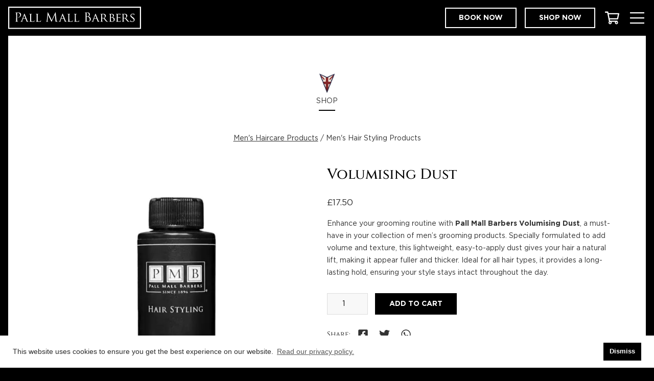

--- FILE ---
content_type: text/html; charset=UTF-8
request_url: https://www.pallmallbarbers.com/product/volumising-dust/
body_size: 17996
content:
<!doctype html>
<html lang="en-GB" class="no-js">
<head>

    <meta charset="UTF-8">
    <meta http-equiv="X-UA-Compatible" content="IE=edge">
    <meta name="viewport" content="width=device-width, initial-scale=1.0">

            
    <link rel="dns-prefetch" href="https://connect.facebook.net">
    <link rel="dns-prefetch" href="https://www.googletagmanager.com">

    <link rel="preload" as="font" type="font/woff2" href="https://cdn.pallmallbarbers.com/app/themes/pmb-global/build/fonts/Gotham-Bold.e4763c.woff2" crossorigin>
    <link rel="preload" as="font" type="font/woff2" href="https://cdn.pallmallbarbers.com/app/themes/pmb-global/build/fonts/Gotham-Book.6a1dd1.woff2" crossorigin>
    <link rel="preload" as="font" type="font/woff2" href="https://cdn.pallmallbarbers.com/app/themes/pmb-global/build/fonts/Gotham-Medium.9ce5ce.woff2" crossorigin>
    <link rel="preload" as="font" type="font/woff2" href="https://cdn.pallmallbarbers.com/app/themes/pmb-global/build/fonts/Cinzel-Medium.0cc26b.woff2" crossorigin>
    
    <link rel="apple-touch-icon" sizes="180x180" href="https://cdn.pallmallbarbers.com/app/themes/pmb-global/resources/assets/favicon/apple-touch-icon.png">
<link rel="icon" type="image/png" sizes="32x32" href="https://cdn.pallmallbarbers.com/app/themes/pmb-global/resources/assets/favicon/favicon-32x32.png">
<link rel="icon" type="image/png" sizes="16x16" href="https://cdn.pallmallbarbers.com/app/themes/pmb-global/resources/assets/favicon/favicon-16x16.png">
<link rel="manifest" href="https://www.pallmallbarbers.com/app/themes/pmb-global/resources/assets/favicon/site.webmanifest">
<link rel="mask-icon" href="https://cdn.pallmallbarbers.com/app/themes/pmb-global/resources/assets/favicon/safari-pinned-tab.svg" color="#000000">
<link rel="shortcut icon" href="https://www.pallmallbarbers.com/app/themes/pmb-global/resources/assets/favicon/favicon.ico">
<meta name="apple-mobile-web-app-title" content="Pall Mall Barbers">
<meta name="application-name" content="Pall Mall Barbers">
<meta name="msapplication-TileColor" content="#000000">
<meta name="msapplication-config" content="https://www.pallmallbarbers.com/app/themes/pmb-global/resources/assets/favicon/browserconfig.xml">
<meta name="theme-color" content="#000000">
    
    <script>(function(d){d.className=d.className.replace(/\bno-js\b/, 'js')})(document.documentElement)</script>
    <link rel="stylesheet" href="https://cdn.pallmallbarbers.com/app/themes/pmb-global/build/css/app.d1146f.css">

    <meta name='robots' content='index, follow, max-image-preview:large, max-snippet:-1, max-video-preview:-1' />

	<!-- This site is optimized with the Yoast SEO Premium plugin v22.6 (Yoast SEO v22.6) - https://yoast.com/wordpress/plugins/seo/ -->
	<title>Volumising Dust | Pall Mall Barbers</title>
	<link rel="canonical" href="https://www.pallmallbarbers.com/product/volumising-dust/" />
	<meta property="og:locale" content="en_GB" />
	<meta property="og:type" content="article" />
	<meta property="og:title" content="Volumising Dust" />
	<meta property="og:description" content="Enhance your grooming routine with Pall Mall Barbers Volumising Dust, a must-have in your collection of men&#039;s grooming products. Specially formulated to add volume and texture, this lightweight, easy-to-apply dust gives your hair a natural lift, making it appear fuller and thicker. Ideal for all hair types, it provides a long-lasting hold, ensuring your style stays intact throughout the day." />
	<meta property="og:url" content="https://www.pallmallbarbers.com/product/volumising-dust/" />
	<meta property="og:site_name" content="Pall Mall Barbers" />
	<meta property="article:publisher" content="https://www.facebook.com/PallMallBarbersLondon/" />
	<meta property="article:modified_time" content="2024-11-29T00:44:58+00:00" />
	<meta property="og:image" content="https://cdn.pallmallbarbers.com/app/uploads/2023/03/Volumizing-Dust-1-JPEG.jpg" />
	<meta property="og:image:width" content="1080" />
	<meta property="og:image:height" content="1080" />
	<meta property="og:image:type" content="image/jpeg" />
	<meta name="twitter:card" content="summary_large_image" />
	<meta name="twitter:site" content="@pallmallbarbers" />
	<meta name="twitter:label1" content="Est. reading time" />
	<meta name="twitter:data1" content="1 minute" />
	<script type="application/ld+json" class="yoast-schema-graph">{"@context":"https://schema.org","@graph":[{"@type":"WebPage","@id":"https://www.pallmallbarbers.com/product/volumising-dust/","url":"https://www.pallmallbarbers.com/product/volumising-dust/","name":"Volumising Dust | Pall Mall Barbers","isPartOf":{"@id":"https://www.pallmallbarbers.com/#website"},"primaryImageOfPage":{"@id":"https://www.pallmallbarbers.com/product/volumising-dust/#primaryimage"},"image":{"@id":"https://www.pallmallbarbers.com/product/volumising-dust/#primaryimage"},"thumbnailUrl":"https://cdn.pallmallbarbers.com/app/uploads/2023/03/Volumizing-Dust-1-JPEG.jpg","datePublished":"2023-03-03T11:38:55+00:00","dateModified":"2024-11-29T00:44:58+00:00","breadcrumb":{"@id":"https://www.pallmallbarbers.com/product/volumising-dust/#breadcrumb"},"inLanguage":"en-GB","potentialAction":[{"@type":"ReadAction","target":["https://www.pallmallbarbers.com/product/volumising-dust/"]}]},{"@type":"ImageObject","inLanguage":"en-GB","@id":"https://www.pallmallbarbers.com/product/volumising-dust/#primaryimage","url":"https://cdn.pallmallbarbers.com/app/uploads/2023/03/Volumizing-Dust-1-JPEG.jpg","contentUrl":"https://cdn.pallmallbarbers.com/app/uploads/2023/03/Volumizing-Dust-1-JPEG.jpg","width":1080,"height":1080},{"@type":"BreadcrumbList","@id":"https://www.pallmallbarbers.com/product/volumising-dust/#breadcrumb","itemListElement":[{"@type":"ListItem","position":1,"name":"Home","item":"https://www.pallmallbarbers.com/"},{"@type":"ListItem","position":2,"name":"Shop","item":"https://www.pallmallbarbers.com/shop/"},{"@type":"ListItem","position":3,"name":"Volumising Dust"}]},{"@type":"WebSite","@id":"https://www.pallmallbarbers.com/#website","url":"https://www.pallmallbarbers.com/","name":"Pall Mall Barbers","description":"","publisher":{"@id":"https://www.pallmallbarbers.com/#organization"},"inLanguage":"en-GB"},{"@type":"Organization","@id":"https://www.pallmallbarbers.com/#organization","name":"Pall Mall Barbers","url":"https://www.pallmallbarbers.com/","logo":{"@type":"ImageObject","inLanguage":"en-GB","@id":"https://www.pallmallbarbers.com/#/schema/logo/image/","url":"https://${HTTP_HOST}/app/uploads/2021/09/pall-mall-barbers-512.png","contentUrl":"https://${HTTP_HOST}/app/uploads/2021/09/pall-mall-barbers-512.png","width":512,"height":512,"caption":"Pall Mall Barbers"},"image":{"@id":"https://www.pallmallbarbers.com/#/schema/logo/image/"},"sameAs":["https://www.facebook.com/PallMallBarbersLondon/","https://x.com/pallmallbarbers"]}]}</script>
	<!-- / Yoast SEO Premium plugin. -->


<link rel='dns-prefetch' href='//static.klaviyo.com' />
<style id='classic-theme-styles-inline-css' type='text/css'>
/*! This file is auto-generated */
.wp-block-button__link{color:#fff;background-color:#32373c;border-radius:9999px;box-shadow:none;text-decoration:none;padding:calc(.667em + 2px) calc(1.333em + 2px);font-size:1.125em}.wp-block-file__button{background:#32373c;color:#fff;text-decoration:none}
</style>
<style id='woocommerce-inline-inline-css' type='text/css'>
.woocommerce form .form-row .required { visibility: visible; }
</style>
<link rel='stylesheet' id='dashicons-css' href='https://www.pallmallbarbers.com/wp/wp-includes/css/dashicons.min.css?ver=6.5.2' type='text/css' media='all' />
<link rel='stylesheet' id='wc-prl-css-css' href='https://www.pallmallbarbers.com/app/plugins/woocommerce-product-recommendations/assets/css/frontend/woocommerce.css?ver=1.4.13' type='text/css' media='all' />
<link rel='stylesheet' id='woosb-frontend-css' href='https://www.pallmallbarbers.com/app/plugins/woo-product-bundle/assets/css/frontend.css?ver=8.0.4' type='text/css' media='all' />
<script type="text/javascript" src="https://www.pallmallbarbers.com/wp/wp-includes/js/jquery/jquery.min.js?ver=3.7.1" id="jquery-core-js"></script>
<script type="text/javascript" src="https://www.pallmallbarbers.com/wp/wp-includes/js/jquery/jquery-migrate.min.js?ver=3.4.1" id="jquery-migrate-js"></script>

<!-- This website runs the Product Feed PRO for WooCommerce by AdTribes.io plugin -->
<!-- sitelink-search-box Schema optimized by Schema Pro --><script type="application/ld+json">{"@context":"https:\/\/schema.org","@type":"WebSite","name":"Pall Mall Barbers","url":"https:\/\/www.pallmallbarbers.com","potentialAction":[{"@type":"SearchAction","target":"https:\/\/www.pallmallbarbers.com\/wp\/?s={search_term_string}","query-input":"required name=search_term_string"}]}</script><!-- / sitelink-search-box Schema optimized by Schema Pro --><!-- breadcrumb Schema optimized by Schema Pro --><script type="application/ld+json">{"@context":"https:\/\/schema.org","@type":"BreadcrumbList","itemListElement":[{"@type":"ListItem","position":1,"item":{"@id":"https:\/\/www.pallmallbarbers.com\/","name":"Home"}},{"@type":"ListItem","position":2,"item":{"@id":"https:\/\/www.pallmallbarbers.com\/shop\/","name":"Products"}},{"@type":"ListItem","position":3,"item":{"@id":"https:\/\/www.pallmallbarbers.com\/product\/volumising-dust\/","name":"Volumising Dust"}}]}</script><!-- / breadcrumb Schema optimized by Schema Pro --><script type="text/javascript">document.documentElement.className += " js";</script>
	<noscript><style>.woocommerce-product-gallery{ opacity: 1 !important; }</style></noscript>
	
<!-- Meta Pixel Code -->
<script type='text/javascript'>
!function(f,b,e,v,n,t,s){if(f.fbq)return;n=f.fbq=function(){n.callMethod?
n.callMethod.apply(n,arguments):n.queue.push(arguments)};if(!f._fbq)f._fbq=n;
n.push=n;n.loaded=!0;n.version='2.0';n.queue=[];t=b.createElement(e);t.async=!0;
t.src=v;s=b.getElementsByTagName(e)[0];s.parentNode.insertBefore(t,s)}(window,
document,'script','https://connect.facebook.net/en_US/fbevents.js?v=next');
</script>
<!-- End Meta Pixel Code -->

      <script type='text/javascript'>
        var url = window.location.origin + '?ob=open-bridge';
        fbq('set', 'openbridge', '481746172482095', url);
      </script>
    <script type='text/javascript'>fbq('init', '481746172482095', {}, {
    "agent": "wordpress-6.5.2-3.0.16"
})</script><script type='text/javascript'>
    fbq('track', 'PageView', []);
  </script>
<!-- Meta Pixel Code -->
<noscript>
<img height="1" width="1" style="display:none" alt="fbpx"
src="https://www.facebook.com/tr?id=481746172482095&ev=PageView&noscript=1" />
</noscript>
<!-- End Meta Pixel Code -->
			<style id="wpsp-style-frontend"></style>
			<script>(function(w,d,s,l,i){w[l]=w[l]||[];w[l].push({'gtm.start':
new Date().getTime(),event:'gtm.js'});var f=d.getElementsByTagName(s)[0],
j=d.createElement(s),dl=l!='dataLayer'?'&l='+l:'';j.async=true;j.src=
'https://www.googletagmanager.com/gtm.js?id='+i+dl;f.parentNode.insertBefore(j,f);
})(window,document,'script','dataLayer','GTM-K7KH2RL');</script>

<script>
!function (w, d, t) {
  w.TiktokAnalyticsObject=t;var ttq=w[t]=w[t]||[];ttq.methods=["page","track","identify","instances","debug","on","off","once","ready","alias","group","enableCookie","disableCookie"],ttq.setAndDefer=function(t,e){t[e]=function(){t.push([e].concat(Array.prototype.slice.call(arguments,0)))}};for(var i=0;i<ttq.methods.length;i++)ttq.setAndDefer(ttq,ttq.methods[i]);ttq.instance=function(t){for(var e=ttq._i[t]||[],n=0;n<ttq.methods.length;n++)ttq.setAndDefer(e,ttq.methods[n]);return e},ttq.load=function(e,n){var i="https://analytics.tiktok.com/i18n/pixel/events.js";ttq._i=ttq._i||{},ttq._i[e]=[],ttq._i[e]._u=i,ttq._t=ttq._t||{},ttq._t[e]=+new Date,ttq._o=ttq._o||{},ttq._o[e]=n||{};var o=document.createElement("script");o.type="text/javascript",o.async=!0,o.src=i+"?sdkid="+e+"&lib="+t;var a=document.getElementsByTagName("script")[0];a.parentNode.insertBefore(o,a)};

  ttq.load('CBKGQF3C77U0CJTACG3G');
  ttq.page();
}(window, document, 'ttq');
</script>




<script
src='//au.fw-cdn.com/20768023/227360.js'
chat='true'>
</script>


<!-- TikTok Pixel Code Start -->
<script>
!function (w, d, t) {
  w.TiktokAnalyticsObject=t;var ttq=w[t]=w[t]||[];ttq.methods=["page","track","identify","instances","debug","on","off","once","ready","alias","group","enableCookie","disableCookie","holdConsent","revokeConsent","grantConsent"],ttq.setAndDefer=function(t,e){t[e]=function(){t.push([e].concat(Array.prototype.slice.call(arguments,0)))}};for(var i=0;i<ttq.methods.length;i++)ttq.setAndDefer(ttq,ttq.methods[i]);ttq.instance=function(t){for(
var e=ttq._i[t]||[],n=0;n<ttq.methods.length;n++)ttq.setAndDefer(e,ttq.methods[n]);return e},ttq.load=function(e,n){var r="https://analytics.tiktok.com/i18n/pixel/events.js",o=n&&n.partner;ttq._i=ttq._i||{},ttq._i[e]=[],ttq._i[e]._u=r,ttq._t=ttq._t||{},ttq._t[e]=+new Date,ttq._o=ttq._o||{},ttq._o[e]=n||{};n=document.createElement("script")
;n.type="text/javascript",n.async=!0,n.src=r+"?sdkid="+e+"&lib="+t;e=document.getElementsByTagName("script")[0];e.parentNode.insertBefore(n,e)};


  ttq.load('CS7QALRC77UE83CKMQ00');
  ttq.page();
}(window, document, 'ttq');
</script>
<!-- TikTok Pixel Code End -->




<script nowprocket nitro-exclude type="text/javascript" id="sa-dynamic-optimization" data-uuid="0fd0850b-742a-4c9f-8184-c5a70b3c7bb5" src="[data-uri]"></script>
</head>
<body class="woocommerce woocommerce-page woocommerce-no-js wp-schema-pro-2.2.2"><noscript><iframe src="https://www.googletagmanager.com/ns.html?id=GTM-K7KH2RL" height="0" width="0" style="display:none;visibility:hidden"></iframe></noscript>

            <header class="site-header" role="banner">
    <div class="site-header__masthead">
        <a href="https://www.pallmallbarbers.com" class="site-header__brand">
            <img src="https://cdn.pallmallbarbers.com/app/themes/pmb-global/resources/assets/img/logo.svg" width="220" height="37" alt="Pall Mall Barbers logo">
        </a>
        <div class="site-header__utils">
            <a href="https://www.pallmallbarbers.com/book-online/" class="btn  book-now-btn">Book now</a>
                            <a href="Shop" class="btn  book-now-btn">Shop now</a>
                                        <a href="https://www.pallmallbarbers.com/cart/" data-cart-count="0" class="custom-mini-cart">
    <span class="visually-hidden">View Cart</span>
    <svg xmlns="http://www.w3.org/2000/svg" viewbox="0 0 576 512"><path d="M551.991 64H144.28l-8.726-44.608C133.35 8.128 123.478 0 112 0H12C5.373 0 0 5.373 0 12v24c0 6.627 5.373 12 12 12h80.24l69.594 355.701C150.796 415.201 144 430.802 144 448c0 35.346 28.654 64 64 64s64-28.654 64-64a63.681 63.681 0 0 0-8.583-32h145.167a63.681 63.681 0 0 0-8.583 32c0 35.346 28.654 64 64 64 35.346 0 64-28.654 64-64 0-18.136-7.556-34.496-19.676-46.142l1.035-4.757c3.254-14.96-8.142-29.101-23.452-29.101H203.76l-9.39-48h312.405c11.29 0 21.054-7.869 23.452-18.902l45.216-208C578.695 78.139 567.299 64 551.991 64zM208 472c-13.234 0-24-10.766-24-24s10.766-24 24-24 24 10.766 24 24-10.766 24-24 24zm256 0c-13.234 0-24-10.766-24-24s10.766-24 24-24 24 10.766 24 24-10.766 24-24 24zm23.438-200H184.98l-31.31-160h368.548l-34.78 160z"/></svg>
</a>                        <button class="site-header__menu-toggle" aria-label="Toggle Menu">
                <svg xmlns="http://www.w3.org/2000/svg" viewbox="0 0 448 448"><g class="open"><path d="M442 82H6c-3.3 0-6-2.7-6-6V52c0-3.3 2.7-6 6-6h436c3.3 0 6 2.7 6 6v24c0 3.3-2.7 6-6 6zm0 160H6c-3.3 0-6-2.7-6-6v-24c0-3.3 2.7-6 6-6h436c3.3 0 6 2.7 6 6v24c0 3.3-2.7 6-6 6zm0 160H6c-3.3 0-6-2.7-6-6v-24c0-3.3 2.7-6 6-6h436c3.3 0 6 2.7 6 6v24c0 3.3-2.7 6-6 6z"/></g><g class="close"><path d="M259.8 223l109.6-109.6L392 90.8c3.3-3.3 3.3-8.8 0-12.1l-24.2-24.2c-3.3-3.3-8.8-3.3-12.1 0L223.5 186.7 91.3 54.5c-3.3-3.3-8.8-3.3-12.1 0L55 78.7c-3.3 3.3-3.3 8.8 0 12.1L187.2 223 55 355.2c-3.3 3.3-3.3 8.8 0 12.1l24.2 24.2c3.3 3.3 8.8 3.3 12.1 0l132.2-132.2 109.6 109.6 22.6 22.6c3.3 3.3 8.8 3.3 12.1 0l24.2-24.2c3.3-3.3 3.3-8.8 0-12.1L259.8 223z"/></g></svg>
            </button>
        </div>
    </div>

    <div class="site-header__menu">
        <nav class="site-header__menu-nav">
            	<ul class="nav">
			<li class="menu-item menu-item-type-custom menu-item-object-custom menu-item-29747">
			<a href="https://www.pallmallbarbers.com/book-online/" >BOOK NOW</a>
					</li>
			<li class="menu-item menu-item-type-post_type menu-item-object-page menu-item-29750">
			<a href="https://www.pallmallbarbers.com/locations/" >LOCATIONS</a>
					</li>
			<li class="menu-item menu-item-type-post_type menu-item-object-page menu-item-29749">
			<a href="https://www.pallmallbarbers.com/barbers/" >BARBERS</a>
					</li>
			<li class="menu-item menu-item-type-custom menu-item-object-custom menu-item-32501">
			<a href="https://www.pallmallbarbers.com/product-category/mens-haircare-products/" >HAIR CARE</a>
					</li>
			<li class="menu-item menu-item-type-custom menu-item-object-custom menu-item-32502">
			<a href="https://www.pallmallbarbers.com/product-category/grooming/" >BEARD CARE</a>
					</li>
			<li class="menu-item menu-item-type-custom menu-item-object-custom menu-item-32503">
			<a href="https://www.pallmallbarbers.com/product-category/shaving-products/" >SHAVING</a>
					</li>
			<li class="menu-item menu-item-type-taxonomy menu-item-object-product_cat menu-item-32272">
			<a href="https://www.pallmallbarbers.com/product-category/gift-vouchers/" >GIFT VOUCHERS</a>
					</li>
			<li class="menu-item menu-item-type-custom menu-item-object-custom menu-item-35701">
			<a href="https://www.pallmallbarbers.com/the-pall-mall-barbers-story/" >OUR STORY</a>
					</li>
			<li class="menu-item menu-item-type-post_type menu-item-object-page menu-item-29751">
			<a href="https://www.pallmallbarbers.com/blog/" >BLOG</a>
					</li>
		</ul>
        </nav>

        <div class="site-header__social-list">
            <ul class="social-list  social-list--large">
                                    <li class="social-list__item">
                        <a href="https://www.facebook.com/PallMallBarbersLondon/" target="_blank" rel="noopener">
                            <svg xmlns="http://www.w3.org/2000/svg" viewbox="0 0 448 512" fill="currentcolor"><path d="M400 32H48A48 48 0 0 0 0 80v352a48 48 0 0 0 48 48h137.25V327.69h-63V256h63v-54.64c0-62.15 37-96.48 93.67-96.48 27.14 0 55.52 4.84 55.52 4.84v61h-31.27c-30.81 0-40.42 19.12-40.42 38.73V256h68.78l-11 71.69h-57.78V480H400a48 48 0 0 0 48-48V80a48 48 0 0 0-48-48z"/></svg>                        </a>
                    </li>
                
                                    <li class="social-list__item">
                        <a href="https://www.instagram.com/pallmallbarbers" target="_blank" rel="noopener">
                            <svg xmlns="http://www.w3.org/2000/svg" viewbox="0 0 448 512" fill="currentcolor"><path d="M224.1 141c-63.6 0-114.9 51.3-114.9 114.9s51.3 114.9 114.9 114.9S339 319.5 339 255.9 287.7 141 224.1 141zm0 189.6c-41.1 0-74.7-33.5-74.7-74.7s33.5-74.7 74.7-74.7 74.7 33.5 74.7 74.7-33.6 74.7-74.7 74.7zm146.4-194.3c0 14.9-12 26.8-26.8 26.8-14.9 0-26.8-12-26.8-26.8s12-26.8 26.8-26.8 26.8 12 26.8 26.8zm76.1 27.2c-1.7-35.9-9.9-67.7-36.2-93.9-26.2-26.2-58-34.4-93.9-36.2-37-2.1-147.9-2.1-184.9 0-35.8 1.7-67.6 9.9-93.9 36.1s-34.4 58-36.2 93.9c-2.1 37-2.1 147.9 0 184.9 1.7 35.9 9.9 67.7 36.2 93.9s58 34.4 93.9 36.2c37 2.1 147.9 2.1 184.9 0 35.9-1.7 67.7-9.9 93.9-36.2 26.2-26.2 34.4-58 36.2-93.9 2.1-37 2.1-147.8 0-184.8zM398.8 388c-7.8 19.6-22.9 34.7-42.6 42.6-29.5 11.7-99.5 9-132.1 9s-102.7 2.6-132.1-9c-19.6-7.8-34.7-22.9-42.6-42.6-11.7-29.5-9-99.5-9-132.1s-2.6-102.7 9-132.1c7.8-19.6 22.9-34.7 42.6-42.6 29.5-11.7 99.5-9 132.1-9s102.7-2.6 132.1 9c19.6 7.8 34.7 22.9 42.6 42.6 11.7 29.5 9 99.5 9 132.1s2.7 102.7-9 132.1z"/></svg>                        </a>
                    </li>
                
                                    <li class="social-list__item">
                        <a href="https://twitter.com/pallmallbarbers" target="_blank" rel="noopener">
                            <svg xmlns="http://www.w3.org/2000/svg" viewbox="0 0 512 512" fill="currentcolor"><path d="M459.37 151.716c.325 4.548.325 9.097.325 13.645 0 138.72-105.583 298.558-298.558 298.558-59.452 0-114.68-17.219-161.137-47.106 8.447.974 16.568 1.299 25.34 1.299 49.055 0 94.213-16.568 130.274-44.832-46.132-.975-84.792-31.188-98.112-72.772 6.498.974 12.995 1.624 19.818 1.624 9.421 0 18.843-1.3 27.614-3.573-48.081-9.747-84.143-51.98-84.143-102.985v-1.299c13.969 7.797 30.214 12.67 47.431 13.319-28.264-18.843-46.781-51.005-46.781-87.391 0-19.492 5.197-37.36 14.294-52.954 51.655 63.675 129.3 105.258 216.365 109.807-1.624-7.797-2.599-15.918-2.599-24.04 0-57.828 46.782-104.934 104.934-104.934 30.213 0 57.502 12.67 76.67 33.137 23.715-4.548 46.456-13.32 66.599-25.34-7.798 24.366-24.366 44.833-46.132 57.827 21.117-2.273 41.584-8.122 60.426-16.243-14.292 20.791-32.161 39.308-52.628 54.253z"/></svg>                        </a>
                    </li>
                
                <li class="social-list__item">
                    <a href="https://www.tiktok.com/@pallmallbarbers" target="_blank" rel="noopener">
                        <svg xmlns="http://www.w3.org/2000/svg" viewbox="0 0 448 512" fill="currentcolor"><path d="M448,209.91a210.06,210.06,0,0,1-122.77-39.25V349.38A162.55,162.55,0,1,1,185,188.31V278.2a74.62,74.62,0,1,0,52.23,71.18V0l88,0a121.18,121.18,0,0,0,1.86,22.17h0A122.18,122.18,0,0,0,381,102.39a121.43,121.43,0,0,0,67,20.14Z"/></svg>                    </a>
                </li>

                                    <li class="social-list__item">
                        <a href="https://www.linkedin.com/company/pall-mall-barbers-since-1986" target="_blank" rel="noopener">
                            <svg xmlns="http://www.w3.org/2000/svg" viewbox="0 0 448 512" fill="currentcolor"><path d="M416 32H31.9C14.3 32 0 46.5 0 64.3v383.4C0 465.5 14.3 480 31.9 480H416c17.6 0 32-14.5 32-32.3V64.3c0-17.8-14.4-32.3-32-32.3zM135.4 416H69V202.2h66.5V416zm-33.2-243c-21.3 0-38.5-17.3-38.5-38.5S80.9 96 102.2 96c21.2 0 38.5 17.3 38.5 38.5 0 21.3-17.2 38.5-38.5 38.5zm282.1 243h-66.4V312c0-24.8-.5-56.7-34.5-56.7-34.6 0-39.9 27-39.9 54.9V416h-66.4V202.2h63.7v29.2h.9c8.9-16.8 30.6-34.5 62.9-34.5 67.2 0 79.7 44.3 79.7 101.9V416z"/></svg>                        </a>
                    </li>
                
                                    <li class="social-list__item">
                        <a href="https://www.youtube.com/PallMallBarbers" target="_blank" rel="noopener">
                            <svg xmlns="http://www.w3.org/2000/svg" viewbox="0 0 576 512" fill="currentcolor"><path d="M549.655 124.083c-6.281-23.65-24.787-42.276-48.284-48.597C458.781 64 288 64 288 64S117.22 64 74.629 75.486c-23.497 6.322-42.003 24.947-48.284 48.597-11.412 42.867-11.412 132.305-11.412 132.305s0 89.438 11.412 132.305c6.281 23.65 24.787 41.5 48.284 47.821C117.22 448 288 448 288 448s170.78 0 213.371-11.486c23.497-6.321 42.003-24.171 48.284-47.821 11.412-42.867 11.412-132.305 11.412-132.305s0-89.438-11.412-132.305zm-317.51 213.508V175.185l142.739 81.205-142.739 81.201z"/></svg>                        </a>
                    </li>
                            </ul>
        </div>
    </div>
</header>    
    <main id="skip-content" class="content-wrapper">
            <div class="woocommerce-notices-wrapper"></div>
    <section class="section">
        <div class="container  container--md">
                <div class="brand-tag">Shop</div>

            <nav class="woocommerce-breadcrumb"><a href="https://www.pallmallbarbers.com/product-category/mens-haircare-products/">Men&#039;s Haircare Products</a>&nbsp;&#47;&nbsp;Men&#039;s Hair Styling Products</nav>

            <div class="product">
                <div class="product__media">
                                            <img srcset="https://cdn.pallmallbarbers.com/app/uploads/2023/03/Volumizing-Dust-1-JPEG-600x600.jpg 600w, https://cdn.pallmallbarbers.com/app/uploads/2023/03/Volumizing-Dust-1-JPEG-320x320.jpg 320w, https://cdn.pallmallbarbers.com/app/uploads/2023/03/Volumizing-Dust-1-JPEG-1024x1024.jpg 1024w, https://cdn.pallmallbarbers.com/app/uploads/2023/03/Volumizing-Dust-1-JPEG-150x150.jpg 150w, https://cdn.pallmallbarbers.com/app/uploads/2023/03/Volumizing-Dust-1-JPEG-768x768.jpg 768w, https://cdn.pallmallbarbers.com/app/uploads/2023/03/Volumizing-Dust-1-JPEG-100x100.jpg 100w, https://cdn.pallmallbarbers.com/app/uploads/2023/03/Volumizing-Dust-1-JPEG-480x480.jpg 480w, https://cdn.pallmallbarbers.com/app/uploads/2023/03/Volumizing-Dust-1-JPEG-640x640.jpg 640w, https://cdn.pallmallbarbers.com/app/uploads/2023/03/Volumizing-Dust-1-JPEG-960x960.jpg 960w, https://cdn.pallmallbarbers.com/app/uploads/2023/03/Volumizing-Dust-1-JPEG-300x300.jpg 300w, https://cdn.pallmallbarbers.com/app/uploads/2023/03/Volumizing-Dust-1-JPEG.jpg 1080w" sizes="(min-width: 820px) calc(50vw - 2rem), (min-width: 1160px) 535px, calc(100vw - 2rem)" alt="Volumising Dust product image">
                                    </div>

                <div class="product__info">
                                        <h1 class="product__info-title">Volumising Dust</h1><div class="product__info-price"><span class="woocommerce-Price-amount amount"><bdi><span class="woocommerce-Price-currencySymbol">&pound;</span>17.50</bdi></span></div>
<div class="woocommerce-product-details__short-description">
	<p>Enhance your grooming routine with <strong>Pall Mall Barbers Volumising Dust</strong>, a must-have in your collection of men&#8217;s grooming products. Specially formulated to add volume and texture, this lightweight, easy-to-apply dust gives your hair a natural lift, making it appear fuller and thicker. Ideal for all hair types, it provides a long-lasting hold, ensuring your style stays intact throughout the day.</p>
</div>

	
	<form class="cart" action="https://www.pallmallbarbers.com/product/volumising-dust/" method="post" enctype='multipart/form-data'>
		
			<div class="quantity">
				<label class="screen-reader-text" for="quantity_69768fe375dac">Volumising Dust quantity</label>
		<input
			type="number"
			id="quantity_69768fe375dac"
			class="input-text qty text"
			step="1"
			min="1"
			max=""
			name="quantity"
			value="1"
			title="Qty"
			size="4"
			placeholder=""
			inputmode="numeric"
			autocomplete="off"
		/>
			</div>
	
		<button type="submit" name="add-to-cart" value="33484" class="single_add_to_cart_button button alt">Add to cart</button>

			</form>

	

                    
<div class="share">
    <h6 class="share__title">Share:</h6>

    <ul class="social-list">
        <li class="social-list__item">
            <a href="https://facebook.com/sharer/sharer.php?u=https%3A%2F%2Fwww.pallmallbarbers.com%2Fproduct%2Fvolumising-dust%2F">
                <svg xmlns="http://www.w3.org/2000/svg" viewbox="0 0 448 512" fill="currentcolor"><path d="M400 32H48A48 48 0 0 0 0 80v352a48 48 0 0 0 48 48h137.25V327.69h-63V256h63v-54.64c0-62.15 37-96.48 93.67-96.48 27.14 0 55.52 4.84 55.52 4.84v61h-31.27c-30.81 0-40.42 19.12-40.42 38.73V256h68.78l-11 71.69h-57.78V480H400a48 48 0 0 0 48-48V80a48 48 0 0 0-48-48z"/></svg>            </a>
        </li>
        <li class="social-list__item">
            <a href="https://twitter.com/intent/tweet/?text=Volumising%2520Dust&amp;url=https%253A%252F%252Fwww.pallmallbarbers.com%252Fproduct%252Fvolumising-dust%252F">
                <svg xmlns="http://www.w3.org/2000/svg" viewbox="0 0 512 512" fill="currentcolor"><path d="M459.37 151.716c.325 4.548.325 9.097.325 13.645 0 138.72-105.583 298.558-298.558 298.558-59.452 0-114.68-17.219-161.137-47.106 8.447.974 16.568 1.299 25.34 1.299 49.055 0 94.213-16.568 130.274-44.832-46.132-.975-84.792-31.188-98.112-72.772 6.498.974 12.995 1.624 19.818 1.624 9.421 0 18.843-1.3 27.614-3.573-48.081-9.747-84.143-51.98-84.143-102.985v-1.299c13.969 7.797 30.214 12.67 47.431 13.319-28.264-18.843-46.781-51.005-46.781-87.391 0-19.492 5.197-37.36 14.294-52.954 51.655 63.675 129.3 105.258 216.365 109.807-1.624-7.797-2.599-15.918-2.599-24.04 0-57.828 46.782-104.934 104.934-104.934 30.213 0 57.502 12.67 76.67 33.137 23.715-4.548 46.456-13.32 66.599-25.34-7.798 24.366-24.366 44.833-46.132 57.827 21.117-2.273 41.584-8.122 60.426-16.243-14.292 20.791-32.161 39.308-52.628 54.253z"/></svg>            </a>
        </li>
        <li class="social-list__item">
            <a href="https://wa.me/?text=https%253A%252F%252Fwww.pallmallbarbers.com%252Fproduct%252Fvolumising-dust%252F">
                <svg xmlns="http://www.w3.org/2000/svg" viewbox="0 0 448 512" fill="currentcolor"><path d="M380.9 97.1C339 55.1 283.2 32 223.9 32c-122.4 0-222 99.6-222 222 0 39.1 10.2 77.3 29.6 111L0 480l117.7-30.9c32.4 17.7 68.9 27 106.1 27h.1c122.3 0 224.1-99.6 224.1-222 0-59.3-25.2-115-67.1-157zm-157 341.6c-33.2 0-65.7-8.9-94-25.7l-6.7-4-69.8 18.3L72 359.2l-4.4-7c-18.5-29.4-28.2-63.3-28.2-98.2 0-101.7 82.8-184.5 184.6-184.5 49.3 0 95.6 19.2 130.4 54.1 34.8 34.9 56.2 81.2 56.1 130.5 0 101.8-84.9 184.6-186.6 184.6zm101.2-138.2c-5.5-2.8-32.8-16.2-37.9-18-5.1-1.9-8.8-2.8-12.5 2.8-3.7 5.6-14.3 18-17.6 21.8-3.2 3.7-6.5 4.2-12 1.4-32.6-16.3-54-29.1-75.5-66-5.7-9.8 5.7-9.1 16.3-30.3 1.8-3.7.9-6.9-.5-9.7-1.4-2.8-12.5-30.1-17.1-41.2-4.5-10.8-9.1-9.3-12.5-9.5-3.2-.2-6.9-.2-10.6-.2-3.7 0-9.7 1.4-14.8 6.9-5.1 5.6-19.4 19-19.4 46.3 0 27.3 19.9 53.7 22.6 57.4 2.8 3.7 39.1 59.7 94.8 83.8 35.2 15.2 49 16.5 66.6 13.9 10.7-1.6 32.8-13.4 37.4-26.4 4.6-13 4.6-24.1 3.2-26.4-1.3-2.5-5-3.9-10.5-6.6z"/></svg>            </a>
        </li>
    </ul>
</div>                </div>
            </div>

            
	<div class="woocommerce-tabs wc-tabs-wrapper">
		<ul class="tabs wc-tabs" role="tablist">
							<li class="description_tab" id="tab-title-description" role="tab" aria-controls="tab-description">
					<a href="#tab-description">
						Description					</a>
				</li>
					</ul>
					<div class="woocommerce-Tabs-panel woocommerce-Tabs-panel--description panel entry-content wc-tab" id="tab-description" role="tabpanel" aria-labelledby="tab-title-description">
				

<div class="rte">
    <p><strong>How to Use:</strong> Shake a small amount into your palm and apply evenly to dry hair. Use your fingertips to work the dust through and shape your hair as desired. Avoid contact with eyes.</p>
<p>Upgrade your style and keep your hair looking its best with this essential men’s grooming product from Pall Mall Barbers.</p>
</div>
			</div>
		
			</div>

        </div>
    </section>

    
	<div class="wc-prl-recommendations wc-prl-location-after_tabs wc-prl-page-product_details" data-engine="23785" data-location-hash="30c336a" data-source-hash="33484" id="wc-prl-deployment-5">

					<h2 class="wc-prl-title  no-margin">Frequently Bought Together</h2>
		
		
        <div class="card-grid  card-grid--xl">
                    <div class="card-grid__item">
    <div class="card">
        <div class="card__media">
            <div class="responsive-media  responsive-media--1x1">
                <img data-sizes="auto" data-srcset="https://cdn.pallmallbarbers.com/app/uploads/2024/11/4-320x320.jpg 320w, https://cdn.pallmallbarbers.com/app/uploads/2024/11/4-1024x1024.jpg 1024w, https://cdn.pallmallbarbers.com/app/uploads/2024/11/4-150x150.jpg 150w, https://cdn.pallmallbarbers.com/app/uploads/2024/11/4-768x768.jpg 768w, https://cdn.pallmallbarbers.com/app/uploads/2024/11/4-100x100.jpg 100w, https://cdn.pallmallbarbers.com/app/uploads/2024/11/4-480x480.jpg 480w, https://cdn.pallmallbarbers.com/app/uploads/2024/11/4-640x640.jpg 640w, https://cdn.pallmallbarbers.com/app/uploads/2024/11/4-960x960.jpg 960w, https://cdn.pallmallbarbers.com/app/uploads/2024/11/4-300x300.jpg 300w, https://cdn.pallmallbarbers.com/app/uploads/2024/11/4-600x600.jpg 600w, https://cdn.pallmallbarbers.com/app/uploads/2024/11/4.jpg 1080w" alt="Product image of of Artemis Shaving Cream" class="brand-border  lazyload">
            </div>
        </div>
        <div class="card__body">
            
            <h3 class="card__title  hd-bd  no-margin">
                <a href="https://www.pallmallbarbers.com/product/artemis-shaving-cream/">Artemis Shaving Cream</a>
            </h3>

            
	<span class="price"><span class="woocommerce-Price-amount amount"><bdi><span class="woocommerce-Price-currencySymbol">&pound;</span>19.97</bdi></span></span>
            </a><div class="add-to-cart-wrapper"><a href="?add-to-cart=37327&#038;prl_track=5_23785_30c336a_37327_33484" data-quantity="1" class="button product_type_simple add_to_cart_button ajax_add_to_cart" data-product_id="37327" data-product_sku="" aria-label="Add &ldquo;Artemis Shaving Cream&rdquo; to your cart" rel="nofollow" data-prl_track="5_23785_30c336a_37327_33484">Add to cart</a></div>        </div>
    </div>
</div>                    <div class="card-grid__item">
    <div class="card">
        <div class="card__media">
            <div class="responsive-media  responsive-media--1x1">
                <img data-sizes="auto" data-srcset="https://cdn.pallmallbarbers.com/app/uploads/2023/04/3ML-Cologne-with-White-Background-e1684174162309-320x320.jpg 320w, https://cdn.pallmallbarbers.com/app/uploads/2023/04/3ML-Cologne-with-White-Background-e1684174162309-150x150.jpg 150w, https://cdn.pallmallbarbers.com/app/uploads/2023/04/3ML-Cologne-with-White-Background-e1684174162309-100x100.jpg 100w, https://cdn.pallmallbarbers.com/app/uploads/2023/04/3ML-Cologne-with-White-Background-e1684174162309-480x480.jpg 480w, https://cdn.pallmallbarbers.com/app/uploads/2023/04/3ML-Cologne-with-White-Background-e1684174162309-640x640.jpg 640w, https://cdn.pallmallbarbers.com/app/uploads/2023/04/3ML-Cologne-with-White-Background-e1684174162309-960x960.jpg 960w, https://cdn.pallmallbarbers.com/app/uploads/2023/04/3ML-Cologne-with-White-Background-e1684174162309-300x300.jpg 300w" alt="Product image of of Sandalwood &amp; Clove Cologne for Men &#8211; Travel Size" class="brand-border  lazyload">
            </div>
        </div>
        <div class="card__body">
            
            <h3 class="card__title  hd-bd  no-margin">
                <a href="https://www.pallmallbarbers.com/product/sandalwood-clove-cologne-for-men-travel-size/">Sandalwood &amp; Clove Cologne for Men &#8211; Travel Size</a>
            </h3>

            
	<span class="price"><span class="woocommerce-Price-amount amount"><bdi><span class="woocommerce-Price-currencySymbol">&pound;</span>7.50</bdi></span></span>
            </a><div class="add-to-cart-wrapper"><a href="?add-to-cart=33740&#038;prl_track=5_23785_30c336a_33740_33484" data-quantity="1" class="button product_type_simple add_to_cart_button ajax_add_to_cart" data-product_id="33740" data-product_sku="" aria-label="Add &ldquo;Sandalwood &amp; Clove Cologne for Men - Travel Size&rdquo; to your cart" rel="nofollow" data-prl_track="5_23785_30c336a_33740_33484">Add to cart</a></div>        </div>
    </div>
</div>                    <div class="card-grid__item">
    <div class="card">
        <div class="card__media">
            <div class="responsive-media  responsive-media--1x1">
                <img data-sizes="auto" data-srcset="https://cdn.pallmallbarbers.com/app/uploads/2021/12/GIftBox-01-e1671582693501-320x320.jpg 320w, https://cdn.pallmallbarbers.com/app/uploads/2021/12/GIftBox-01-e1671582693501-150x150.jpg 150w, https://cdn.pallmallbarbers.com/app/uploads/2021/12/GIftBox-01-e1671582693501-100x100.jpg 100w, https://cdn.pallmallbarbers.com/app/uploads/2021/12/GIftBox-01-e1671582693501-480x480.jpg 480w, https://cdn.pallmallbarbers.com/app/uploads/2021/12/GIftBox-01-e1671582693501-300x300.jpg 300w" alt="Product image of of Shave Gift Set for Men" class="brand-border  lazyload">
            </div>
        </div>
        <div class="card__body">
            
	
	
            <h3 class="card__title  hd-bd  no-margin">
                <a href="https://www.pallmallbarbers.com/product/shaving-gift-set/">Shave Gift Set for Men</a>
            </h3>

            
	<span class="price"><del aria-hidden="true"><span class="woocommerce-Price-amount amount"><bdi><span class="woocommerce-Price-currencySymbol">&pound;</span>206.00</bdi></span></del> <ins><span class="woocommerce-Price-amount amount"><bdi><span class="woocommerce-Price-currencySymbol">&pound;</span>185.40</bdi></span></ins></span>
            </a><div class="add-to-cart-wrapper"><a href="https://www.pallmallbarbers.com/product/shaving-gift-set/?prl_track=5_23785_30c336a_29822_33484" data-quantity="1" class="button product_type_woosb" data-product_id="29822" data-product_sku="BOX-S001" aria-label="Read more about &ldquo;Shave Gift Set for Men&rdquo;" rel="nofollow" data-prl_track="5_23785_30c336a_29822_33484">Read more</a></div>        </div>
    </div>
</div>                    <div class="card-grid__item">
    <div class="card">
        <div class="card__media">
            <div class="responsive-media  responsive-media--1x1">
                <img data-sizes="auto" data-srcset="https://cdn.pallmallbarbers.com/app/uploads/2021/11/Services-Vouchers-01-320x320.jpg 320w, https://cdn.pallmallbarbers.com/app/uploads/2021/11/Services-Vouchers-01-1024x1024.jpg 1024w, https://cdn.pallmallbarbers.com/app/uploads/2021/11/Services-Vouchers-01-150x150.jpg 150w, https://cdn.pallmallbarbers.com/app/uploads/2021/11/Services-Vouchers-01-768x768.jpg 768w, https://cdn.pallmallbarbers.com/app/uploads/2021/11/Services-Vouchers-01-100x100.jpg 100w, https://cdn.pallmallbarbers.com/app/uploads/2021/11/Services-Vouchers-01-480x480.jpg 480w, https://cdn.pallmallbarbers.com/app/uploads/2021/11/Services-Vouchers-01-640x640.jpg 640w, https://cdn.pallmallbarbers.com/app/uploads/2021/11/Services-Vouchers-01-960x960.jpg 960w, https://cdn.pallmallbarbers.com/app/uploads/2021/11/Services-Vouchers-01-300x300.jpg 300w, https://cdn.pallmallbarbers.com/app/uploads/2021/11/Services-Vouchers-01-600x600.jpg 600w, https://cdn.pallmallbarbers.com/app/uploads/2021/11/Services-Vouchers-01.jpg 1080w" alt="Product image of of Service Voucher" class="brand-border  lazyload">
            </div>
        </div>
        <div class="card__body">
            
            <h3 class="card__title  hd-bd  no-margin">
                <a href="https://www.pallmallbarbers.com/product/voucher/">Service Voucher</a>
            </h3>

            
	<span class="price"><span class="woocommerce-Price-amount amount"><bdi><span class="woocommerce-Price-currencySymbol">&pound;</span>50.00</bdi></span> &ndash; <span class="woocommerce-Price-amount amount"><bdi><span class="woocommerce-Price-currencySymbol">&pound;</span>500.00</bdi></span></span>
            </a><div class="add-to-cart-wrapper"><a href="https://www.pallmallbarbers.com/product/voucher/?prl_track=5_23785_30c336a_29258_33484" data-quantity="1" class="button product_type_variable add_to_cart_button" data-product_id="29258" data-product_sku="GIFTVOUCHER001" aria-label="Select options for &ldquo;Service Voucher&rdquo;" rel="nofollow" data-prl_track="5_23785_30c336a_29258_33484">Select options</a></div>        </div>
    </div>
</div>                </div>

	</div>


            <section class="section  section--padded  bg-light">
            <div class="container">
                    <div class="brand-tag">Related Products</div>

                    <div class="card-grid  card-grid--lg">
    <div class="card-grid__item">
    <div class="card">
        <div class="card__media">
            <div class="responsive-media  responsive-media--1x1">
                <img data-sizes="auto" data-srcset="https://cdn.pallmallbarbers.com/app/uploads/2014/06/Texture-EnhancerNEw475-e1734436172658-320x320.png 320w, https://cdn.pallmallbarbers.com/app/uploads/2014/06/Texture-EnhancerNEw475-e1734436172658-150x150.png 150w, https://cdn.pallmallbarbers.com/app/uploads/2014/06/Texture-EnhancerNEw475-e1734436172658-100x100.png 100w, https://cdn.pallmallbarbers.com/app/uploads/2014/06/Texture-EnhancerNEw475-e1734436172658-300x300.png 300w" alt="Product image of of Texture Enhancer 100ml &#8211; Styling Product For Men" class="brand-border  lazyload">
            </div>
        </div>
        <div class="card__body">
            
            <h3 class="card__title  hd-bd  no-margin">
                <a href="https://www.pallmallbarbers.com/product/texture-enhancer-styling-product-for-men/">Texture Enhancer 100ml &#8211; Styling Product For Men</a>
            </h3>

            
	<span class="price"><span class="woocommerce-Price-amount amount"><bdi><span class="woocommerce-Price-currencySymbol">&pound;</span>17.50</bdi></span></span>
            </a><div class="add-to-cart-wrapper"><a href="?add-to-cart=788" data-quantity="1" class="button product_type_simple add_to_cart_button ajax_add_to_cart" data-product_id="788" data-product_sku="PMB-MSP-010" aria-label="Add &ldquo;Texture Enhancer 100ml - Styling Product For Men&rdquo; to your cart" rel="nofollow">Add to cart</a></div>        </div>
    </div>
</div>    <div class="card-grid__item">
    <div class="card">
        <div class="card__media">
            <div class="responsive-media  responsive-media--1x1">
                <img data-sizes="auto" data-srcset="https://cdn.pallmallbarbers.com/app/uploads/2014/06/Pliable-Clay_New475-320x320.png 320w, https://cdn.pallmallbarbers.com/app/uploads/2014/06/Pliable-Clay_New475-150x150.png 150w, https://cdn.pallmallbarbers.com/app/uploads/2014/06/Pliable-Clay_New475-100x100.png 100w, https://cdn.pallmallbarbers.com/app/uploads/2014/06/Pliable-Clay_New475-300x300.png 300w, https://cdn.pallmallbarbers.com/app/uploads/2014/06/Pliable-Clay_New475.png 475w" alt="Product image of of Pliable Clay 100ml &#8211; Styling Product For Men" class="brand-border  lazyload">
            </div>
        </div>
        <div class="card__body">
            
            <h3 class="card__title  hd-bd  no-margin">
                <a href="https://www.pallmallbarbers.com/product/pliable-clay-styling-product-for-men/">Pliable Clay 100ml &#8211; Styling Product For Men</a>
            </h3>

            
	<span class="price"><span class="woocommerce-Price-amount amount"><bdi><span class="woocommerce-Price-currencySymbol">&pound;</span>17.50</bdi></span></span>
            </a><div class="add-to-cart-wrapper"><a href="?add-to-cart=782" data-quantity="1" class="button product_type_simple add_to_cart_button ajax_add_to_cart" data-product_id="782" data-product_sku="PMB-MSP-008" aria-label="Add &ldquo;Pliable Clay 100ml - Styling Product For Men&rdquo; to your cart" rel="nofollow">Add to cart</a></div>        </div>
    </div>
</div>    <div class="card-grid__item">
    <div class="card">
        <div class="card__media">
            <div class="responsive-media  responsive-media--1x1">
                <img data-sizes="auto" data-srcset="https://cdn.pallmallbarbers.com/app/uploads/2015/07/Pomade-475-320x320.jpg 320w, https://cdn.pallmallbarbers.com/app/uploads/2015/07/Pomade-475-150x150.jpg 150w, https://cdn.pallmallbarbers.com/app/uploads/2015/07/Pomade-475-100x100.jpg 100w, https://cdn.pallmallbarbers.com/app/uploads/2015/07/Pomade-475-300x300.jpg 300w, https://cdn.pallmallbarbers.com/app/uploads/2015/07/Pomade-475.jpg 475w" alt="Product image of of Pomade 100 ml &#8211; Styling Product For Men" class="brand-border  lazyload">
            </div>
        </div>
        <div class="card__body">
            
            <h3 class="card__title  hd-bd  no-margin">
                <a href="https://www.pallmallbarbers.com/product/pomade-styling-product-for-men/">Pomade 100 ml &#8211; Styling Product For Men</a>
            </h3>

            
	<span class="price"><span class="woocommerce-Price-amount amount"><bdi><span class="woocommerce-Price-currencySymbol">&pound;</span>17.50</bdi></span></span>
            </a><div class="add-to-cart-wrapper"><a href="?add-to-cart=2786" data-quantity="1" class="button product_type_simple add_to_cart_button ajax_add_to_cart" data-product_id="2786" data-product_sku="PMB-MSP-011" aria-label="Add &ldquo;Pomade 100 ml - Styling Product For Men&rdquo; to your cart" rel="nofollow">Add to cart</a></div>        </div>
    </div>
</div>        </div>
            </div>
        </section>
    
    

<section class="section  align-center">
    <div class="container  container--md">
                        <div class="brand-tag">Latest News</div>

            <div class="carousel" data-per-view="1">
    <div class="keen-slider">
                                                    <div class="keen-slider__slide">
                            <article class="card">
    <h4 class="hd-lg  card__title">
        <a href="https://www.pallmallbarbers.com/pmb-news/covent-garden-men-these-are-the-haircuts-running-2026/">Covent Garden Men, These Are the Haircuts Running 2026</a>
    </h4>

    <div class="card__media">
        <div class="responsive-media">
    <img data-sizes="auto" data-srcset="https://cdn.pallmallbarbers.com/app/uploads/2026/01/Covent-Garden-Men-1-480x270.jpg 480w, https://cdn.pallmallbarbers.com/app/uploads/2026/01/Covent-Garden-Men-1-320x180.jpg 320w, https://cdn.pallmallbarbers.com/app/uploads/2026/01/Covent-Garden-Men-1-640x360.jpg 640w, https://cdn.pallmallbarbers.com/app/uploads/2026/01/Covent-Garden-Men-1-960x540.jpg 960w, https://cdn.pallmallbarbers.com/app/uploads/2026/01/Covent-Garden-Men-1-1280x720.jpg 1280w, https://cdn.pallmallbarbers.com/app/uploads/2026/01/Covent-Garden-Men-1-256x144.jpg 256w" alt="Covent Garden Men, These Are the Haircuts Running 2026" class="brand-border  lazyload">
</div>    </div>

    <div class="card__body">
                <div class="btn">Read more</div>
    </div>
</article>                        </div>
                                            <div class="keen-slider__slide">
                            <article class="card">
    <h4 class="hd-lg  card__title">
        <a href="https://www.pallmallbarbers.com/pmb-news/pall-mall-barbers-for-corporate-mens-grooming-experiences/">Why Leading London Companies Choose Pall Mall Barbers for Corporate Men&#8217;s Grooming Experiences</a>
    </h4>

    <div class="card__media">
        <div class="responsive-media">
    <img data-sizes="auto" data-srcset="https://cdn.pallmallbarbers.com/app/uploads/2022/11/Untitled-design-95-min-1-480x270.jpg 480w, https://cdn.pallmallbarbers.com/app/uploads/2022/11/Untitled-design-95-min-1-320x180.jpg 320w, https://cdn.pallmallbarbers.com/app/uploads/2022/11/Untitled-design-95-min-1-1024x576.jpg 1024w, https://cdn.pallmallbarbers.com/app/uploads/2022/11/Untitled-design-95-min-1-768x432.jpg 768w, https://cdn.pallmallbarbers.com/app/uploads/2022/11/Untitled-design-95-min-1-640x360.jpg 640w, https://cdn.pallmallbarbers.com/app/uploads/2022/11/Untitled-design-95-min-1-960x540.jpg 960w, https://cdn.pallmallbarbers.com/app/uploads/2022/11/Untitled-design-95-min-1-256x144.jpg 256w, https://cdn.pallmallbarbers.com/app/uploads/2022/11/Untitled-design-95-min-1-600x338.jpg 600w, https://cdn.pallmallbarbers.com/app/uploads/2022/11/Untitled-design-95-min-1.jpg 1280w" alt="Why Leading London Companies Choose Pall Mall Barbers for Corporate Men&#8217;s Grooming Experiences" class="brand-border  lazyload">
</div>    </div>

    <div class="card__body">
                <div class="btn">Read more</div>
    </div>
</article>                        </div>
                                            <div class="keen-slider__slide">
                            <article class="card">
    <h4 class="hd-lg  card__title">
        <a href="https://www.pallmallbarbers.com/pmb-news/how-barbers-approach-january-haircuts-differently/">How Barbers Approach January Haircuts Differently</a>
    </h4>

    <div class="card__media">
        <div class="responsive-media">
    <img data-sizes="auto" data-srcset="https://cdn.pallmallbarbers.com/app/uploads/2025/10/barbers-victoria-480x270.jpg 480w, https://cdn.pallmallbarbers.com/app/uploads/2025/10/barbers-victoria-320x180.jpg 320w, https://cdn.pallmallbarbers.com/app/uploads/2025/10/barbers-victoria-640x360.jpg 640w, https://cdn.pallmallbarbers.com/app/uploads/2025/10/barbers-victoria-960x540.jpg 960w, https://cdn.pallmallbarbers.com/app/uploads/2025/10/barbers-victoria-1280x720.jpg 1280w, https://cdn.pallmallbarbers.com/app/uploads/2025/10/barbers-victoria-256x144.jpg 256w" alt="christmas" class="brand-border  lazyload">
</div>    </div>

    <div class="card__body">
                <div class="btn">Read more</div>
    </div>
</article>                        </div>
                                        </div>
</div>            </div>
</section>
        <div class="book-now-anchor">
            <a href="https://www.pallmallbarbers.com/book-online/" class="btn">Book Now</a>

                            <a href="Shop" class="btn">Shop Now</a>
                    </div>

            </main>

            <footer class="site-footer">
    <div class="site-footer__brand">
        <img src="https://cdn.pallmallbarbers.com/app/themes/pmb-global/resources/assets/img/logo.svg" width="240" height="40" alt="Pall Mall Barbers logo"">
    </div>

    <div class="site-footer__grid">
        <div class="site-footer__grid-item">
            <div class="site-footer__signup">
                <p>Subscribe to our modern gentleman's bulletin for lifestyle advice, event recommendations, news, promotions and styling tips from Pall Mall Barbers.</p>

                <form action="#" class="form  form--inline  no-margin  js-subscribe">
                    <label for="footer-subscribe-email" class="visually-hidden">Email Address</label>
                    <input type="email" id="footer-subscribe-email" name="email" placeholder="Email address" class="form__control  form__control--dark">
                    <button type="submit" class="cta  fg-white">Sign up</button>
                </form>
            </div>

            <ul class="app-store-badges">
        </ul>        </div>

        <div class="site-footer__grid-item">
            <nav class="site-footer__menu">
                                    	<ul class="nav">
			<li class="menu-item menu-item-type-post_type menu-item-object-page menu-item-21809">
			<a href="https://www.pallmallbarbers.com/follow-us/" >Follow Us</a>
					</li>
			<li class="menu-item menu-item-type-post_type menu-item-object-page menu-item-22938">
			<a href="https://www.pallmallbarbers.com/contact/" >Contact Us</a>
					</li>
			<li class="menu-item menu-item-type-post_type menu-item-object-page menu-item-37317">
			<a href="https://www.pallmallbarbers.com/terms-conditions/" >Terms &amp; Conditions</a>
					</li>
			<li class="menu-item menu-item-type-post_type menu-item-object-page menu-item-37316">
			<a href="https://www.pallmallbarbers.com/faqs/" >FAQs</a>
					</li>
			<li class="menu-item menu-item-type-post_type menu-item-object-page menu-item-22947">
			<a href="https://www.pallmallbarbers.com/?page_id=1533" >Join Our Barber Team</a>
					</li>
			<li class="menu-item menu-item-type-custom menu-item-object-custom menu-item-30253">
			<a href="https://www.pallmallbarbers.com/gift-ideas/" >Gifts For Men</a>
					</li>
			<li class="menu-item menu-item-type-custom menu-item-object-custom menu-item-38168">
			<a href="https://www.pallmallbarbers.com/best-barbers-london-barbershop/" >Barber</a>
					</li>
			<li class="menu-item menu-item-type-custom menu-item-object-custom menu-item-38164">
			<a href="https://www.pallmallbarbers.com/location/oxford-circus-soho/" >Barbers</a>
					</li>
			<li class="menu-item menu-item-type-custom menu-item-object-custom menu-item-38166">
			<a href="https://www.pallmallbarbers.com/location/pall-mall-barbers-westminster/" >Barber shop</a>
					</li>
			<li class="menu-item menu-item-type-custom menu-item-object-custom menu-item-38232">
			<a href="https://www.pallmallbarbers.com/location/pall-mall-barbers-liverpool-street/" >Barbers City of London</a>
					</li>
			<li class="menu-item menu-item-type-custom menu-item-object-custom menu-item-38233">
			<a href="https://www.pallmallbarbers.com/location/pall-mall-barbers-paddington/" >Barbers West of London</a>
					</li>
			<li class="menu-item menu-item-type-custom menu-item-object-custom menu-item-38234">
			<a href="https://www.pallmallbarbers.com/location/pall-mall-barbers-fitzrovia/" >Best Barber shop London</a>
					</li>
			<li class="menu-item menu-item-type-custom menu-item-object-custom menu-item-38236">
			<a href="https://www.pallmallbarbers.com/location/pall-mall-barbers-westminster/" >Barbers Victoria</a>
					</li>
		</ul>
                                    	<ul class="nav">
			<li class="menu-item menu-item-type-custom menu-item-object-custom menu-item-38150">
			<a href="https://www.pallmallbarbers.com/locations/" >London Locations</a>
					</li>
			<li class="menu-item menu-item-type-post_type menu-item-object-page menu-item-11419">
			<a href="https://www.pallmallbarbers.com/franchise/" >Franchise</a>
					</li>
			<li class="menu-item menu-item-type-post_type menu-item-object-page menu-item-11420">
			<a href="https://www.pallmallbarbers.com/wholesale/" >Wholesale</a>
					</li>
			<li class="menu-item menu-item-type-post_type menu-item-object-page menu-item-privacy-policy menu-item-21843">
			<a href="https://www.pallmallbarbers.com/privacy/" >Privacy</a>
					</li>
			<li class="menu-item menu-item-type-post_type menu-item-object-page menu-item-21842">
			<a href="https://www.pallmallbarbers.com/shipping-costs-and-returns/" >Shipping &amp; Returns</a>
					</li>
			<li class="menu-item menu-item-type-custom menu-item-object-custom menu-item-38171">
			<a href="https://www.pallmallbarbers.com/location/pall-mall-barbers-kings-cross/" >Best Barbers London</a>
					</li>
			<li class="menu-item menu-item-type-custom menu-item-object-custom menu-item-38173">
			<a href="https://www.pallmallbarbers.com/location/pall-mall-barbers-liverpool-street/" >Men's Haircut</a>
					</li>
			<li class="menu-item menu-item-type-custom menu-item-object-custom menu-item-38174">
			<a href="https://www.pallmallbarbers.com/location/pall-mall-barbers-trafalgar-square/" >Barbers London</a>
					</li>
			<li class="menu-item menu-item-type-custom menu-item-object-custom menu-item-38238">
			<a href="https://www.pallmallbarbers.com/location/pall-mall-barbers-oxford-circus-soho/" >Mens Haircut Soho</a>
					</li>
			<li class="menu-item menu-item-type-custom menu-item-object-custom menu-item-38239">
			<a href="https://www.pallmallbarbers.com/services/beard-styling/" >Beards</a>
					</li>
			<li class="menu-item menu-item-type-custom menu-item-object-custom menu-item-38240">
			<a href="https://www.pallmallbarbers.com/pmb-news/beyond-the-beard-mastering-midweek-maintenance-like-a-pro/" >Beard Trims</a>
					</li>
			<li class="menu-item menu-item-type-custom menu-item-object-custom menu-item-38241">
			<a href="https://www.pallmallbarbers.com/pmb-news/skin-fade-taper-or-classic-haircut-mens-haircuts-in-2025/" >Skin Fades</a>
					</li>
			<li class="menu-item menu-item-type-custom menu-item-object-custom menu-item-38242">
			<a href="https://www.pallmallbarbers.com/pmb-news/the-modern-taper-fade-londons-signature-haircut-for-2025/" >Fade</a>
					</li>
		</ul>
                                    	<ul class="nav">
			<li class="menu-item menu-item-type-post_type menu-item-object-page menu-item-22552">
			<a href="https://www.pallmallbarbers.com/richard-marshall-pall-mall-barbers/" >Richard Marshall Story</a>
					</li>
			<li class="menu-item menu-item-type-post_type menu-item-object-page menu-item-11421">
			<a href="https://www.pallmallbarbers.com/the-pall-mall-barbers-story/" >Our Story</a>
					</li>
			<li class="menu-item menu-item-type-post_type menu-item-object-style_advice menu-item-22667">
			<a href="https://www.pallmallbarbers.com/style-advice/style-advice/" >Style Advice</a>
					</li>
			<li class="menu-item menu-item-type-post_type menu-item-object-page menu-item-38557">
			<a href="https://www.pallmallbarbers.com/independent-barber-notice/" >Barber Notice</a>
					</li>
			<li class="menu-item menu-item-type-post_type menu-item-object-page menu-item-11422">
			<a href="https://www.pallmallbarbers.com/pall-mall-barbers-and-the-press/" >Press</a>
					</li>
			<li class="menu-item menu-item-type-post_type menu-item-object-page menu-item-21182">
			<a href="https://www.pallmallbarbers.com/home/barbershop-events/" >Events</a>
					</li>
			<li class="menu-item menu-item-type-post_type menu-item-object-page menu-item-22944">
			<a href="https://www.pallmallbarbers.com/blog/pall-mall-barbers-are-supporting-calm-mental-health/" >We Support CALM</a>
					</li>
			<li class="menu-item menu-item-type-custom menu-item-object-custom menu-item-38176">
			<a href="https://www.pallmallbarbers.com/location/pall-mall-barbers-oxford-circus-soho/" >Barbers Soho</a>
					</li>
			<li class="menu-item menu-item-type-custom menu-item-object-custom menu-item-38177">
			<a href="https://www.pallmallbarbers.com/location/pall-mall-barbers-fitzrovia/" >Barbers Fitzrovia</a>
					</li>
			<li class="menu-item menu-item-type-custom menu-item-object-custom menu-item-38180">
			<a href="https://www.pallmallbarbers.com/best-london-barbershop-barbers/" >London Barber shops</a>
					</li>
			<li class="menu-item menu-item-type-custom menu-item-object-custom menu-item-38244">
			<a href="https://www.pallmallbarbers.com/pmb-news/beard-and-shaving-culture-in-london-a-historical-journey/" >Shaves</a>
					</li>
			<li class="menu-item menu-item-type-custom menu-item-object-custom menu-item-38245">
			<a href="https://www.pallmallbarbers.com/pmb-news/the-london-look-top-mens-hairstyles-for-2025/" >London Barbers</a>
					</li>
			<li class="menu-item menu-item-type-custom menu-item-object-custom menu-item-38246">
			<a href="https://www.pallmallbarbers.com/pmb-news/the-modern-mullet-can-you-rock-this-2025-hair-trend/" >Barber Near Me</a>
					</li>
			<li class="menu-item menu-item-type-custom menu-item-object-custom menu-item-39119">
			<a href="https://www.pallmallbarbers.com/pmb-news/pall-mall-barbers-for-corporate-mens-grooming-experiences/" >Corporate Events</a>
					</li>
		</ul>
                            </nav>
        </div>

        <div class="site-footer__grid-item">
            <nav class="site-footer__social-menu">
                <ul class="social-list  no-margin">
                                            <li class="social-list__item">
                            <a href="https://www.facebook.com/PallMallBarbersLondon/" target="_blank" rel="noopener">
                                <svg xmlns="http://www.w3.org/2000/svg" viewbox="0 0 448 512" fill="currentcolor"><path d="M400 32H48A48 48 0 0 0 0 80v352a48 48 0 0 0 48 48h137.25V327.69h-63V256h63v-54.64c0-62.15 37-96.48 93.67-96.48 27.14 0 55.52 4.84 55.52 4.84v61h-31.27c-30.81 0-40.42 19.12-40.42 38.73V256h68.78l-11 71.69h-57.78V480H400a48 48 0 0 0 48-48V80a48 48 0 0 0-48-48z"/></svg>                                <span class="social-list__item-network">Facebook</span>
                            </a>
                        </li>
                    
                                            <li class="social-list__item">
                            <a href="https://www.instagram.com/pallmallbarbers" target="_blank" rel="noopener">
                                <svg xmlns="http://www.w3.org/2000/svg" viewbox="0 0 448 512" fill="currentcolor"><path d="M224.1 141c-63.6 0-114.9 51.3-114.9 114.9s51.3 114.9 114.9 114.9S339 319.5 339 255.9 287.7 141 224.1 141zm0 189.6c-41.1 0-74.7-33.5-74.7-74.7s33.5-74.7 74.7-74.7 74.7 33.5 74.7 74.7-33.6 74.7-74.7 74.7zm146.4-194.3c0 14.9-12 26.8-26.8 26.8-14.9 0-26.8-12-26.8-26.8s12-26.8 26.8-26.8 26.8 12 26.8 26.8zm76.1 27.2c-1.7-35.9-9.9-67.7-36.2-93.9-26.2-26.2-58-34.4-93.9-36.2-37-2.1-147.9-2.1-184.9 0-35.8 1.7-67.6 9.9-93.9 36.1s-34.4 58-36.2 93.9c-2.1 37-2.1 147.9 0 184.9 1.7 35.9 9.9 67.7 36.2 93.9s58 34.4 93.9 36.2c37 2.1 147.9 2.1 184.9 0 35.9-1.7 67.7-9.9 93.9-36.2 26.2-26.2 34.4-58 36.2-93.9 2.1-37 2.1-147.8 0-184.8zM398.8 388c-7.8 19.6-22.9 34.7-42.6 42.6-29.5 11.7-99.5 9-132.1 9s-102.7 2.6-132.1-9c-19.6-7.8-34.7-22.9-42.6-42.6-11.7-29.5-9-99.5-9-132.1s-2.6-102.7 9-132.1c7.8-19.6 22.9-34.7 42.6-42.6 29.5-11.7 99.5-9 132.1-9s102.7-2.6 132.1 9c19.6 7.8 34.7 22.9 42.6 42.6 11.7 29.5 9 99.5 9 132.1s2.7 102.7-9 132.1z"/></svg>                                <span class="social-list__item-network">Instagram</span>
                            </a>
                        </li>
                    
                                            <li class="social-list__item">
                            <a href="https://twitter.com/pallmallbarbers" target="_blank" rel="noopener">
                                <svg xmlns="http://www.w3.org/2000/svg" viewbox="0 0 512 512" fill="currentcolor"><path d="M459.37 151.716c.325 4.548.325 9.097.325 13.645 0 138.72-105.583 298.558-298.558 298.558-59.452 0-114.68-17.219-161.137-47.106 8.447.974 16.568 1.299 25.34 1.299 49.055 0 94.213-16.568 130.274-44.832-46.132-.975-84.792-31.188-98.112-72.772 6.498.974 12.995 1.624 19.818 1.624 9.421 0 18.843-1.3 27.614-3.573-48.081-9.747-84.143-51.98-84.143-102.985v-1.299c13.969 7.797 30.214 12.67 47.431 13.319-28.264-18.843-46.781-51.005-46.781-87.391 0-19.492 5.197-37.36 14.294-52.954 51.655 63.675 129.3 105.258 216.365 109.807-1.624-7.797-2.599-15.918-2.599-24.04 0-57.828 46.782-104.934 104.934-104.934 30.213 0 57.502 12.67 76.67 33.137 23.715-4.548 46.456-13.32 66.599-25.34-7.798 24.366-24.366 44.833-46.132 57.827 21.117-2.273 41.584-8.122 60.426-16.243-14.292 20.791-32.161 39.308-52.628 54.253z"/></svg>                                <span class="social-list__item-network">Twitter</span>
                            </a>
                        </li>
                    
                    <li class="social-list__item">
                        <a href="https://www.tiktok.com/@pallmallbarbers" target="_blank" rel="noopener">
                            <svg xmlns="http://www.w3.org/2000/svg" viewbox="0 0 448 512" fill="currentcolor"><path d="M448,209.91a210.06,210.06,0,0,1-122.77-39.25V349.38A162.55,162.55,0,1,1,185,188.31V278.2a74.62,74.62,0,1,0,52.23,71.18V0l88,0a121.18,121.18,0,0,0,1.86,22.17h0A122.18,122.18,0,0,0,381,102.39a121.43,121.43,0,0,0,67,20.14Z"/></svg>                                <span class="social-list__item-network">TikTok</span>
                        </a>
                    </li>

                                            <li class="social-list__item">
                            <a href="https://www.linkedin.com/company/pall-mall-barbers-since-1986" target="_blank" rel="noopener">
                                <svg xmlns="http://www.w3.org/2000/svg" viewbox="0 0 448 512" fill="currentcolor"><path d="M416 32H31.9C14.3 32 0 46.5 0 64.3v383.4C0 465.5 14.3 480 31.9 480H416c17.6 0 32-14.5 32-32.3V64.3c0-17.8-14.4-32.3-32-32.3zM135.4 416H69V202.2h66.5V416zm-33.2-243c-21.3 0-38.5-17.3-38.5-38.5S80.9 96 102.2 96c21.2 0 38.5 17.3 38.5 38.5 0 21.3-17.2 38.5-38.5 38.5zm282.1 243h-66.4V312c0-24.8-.5-56.7-34.5-56.7-34.6 0-39.9 27-39.9 54.9V416h-66.4V202.2h63.7v29.2h.9c8.9-16.8 30.6-34.5 62.9-34.5 67.2 0 79.7 44.3 79.7 101.9V416z"/></svg>                                <span class="social-list__item-network">LinkedIn</span>
                            </a>
                        </li>
                    
                                            <li class="social-list__item">
                            <a href="https://www.youtube.com/PallMallBarbers" target="_blank" rel="noopener">
                                <svg xmlns="http://www.w3.org/2000/svg" viewbox="0 0 576 512" fill="currentcolor"><path d="M549.655 124.083c-6.281-23.65-24.787-42.276-48.284-48.597C458.781 64 288 64 288 64S117.22 64 74.629 75.486c-23.497 6.322-42.003 24.947-48.284 48.597-11.412 42.867-11.412 132.305-11.412 132.305s0 89.438 11.412 132.305c6.281 23.65 24.787 41.5 48.284 47.821C117.22 448 288 448 288 448s170.78 0 213.371-11.486c23.497-6.321 42.003-24.171 48.284-47.821 11.412-42.867 11.412-132.305 11.412-132.305s0-89.438-11.412-132.305zm-317.51 213.508V175.185l142.739 81.205-142.739 81.201z"/></svg>                                <span class="social-list__item-network">YouTube</span>
                            </a>
                        </li>
                                    </ul>
            </nav>
        </div>
    </div>

    <div class="site-footer__info">
        Copyright &copy; Pall Mall Barbers 2026
    </div>
</footer>    
    
    <script>var prl_page_cache_test=1769377763;</script>    <!-- Meta Pixel Event Code -->
    <script type='text/javascript'>
        document.addEventListener( 'wpcf7mailsent', function( event ) {
        if( "fb_pxl_code" in event.detail.apiResponse){
          eval(event.detail.apiResponse.fb_pxl_code);
        }
      }, false );
    </script>
    <!-- End Meta Pixel Event Code -->
    <div id='fb-pxl-ajax-code'></div><script type="application/ld+json">{"@context":"https:\/\/schema.org\/","@graph":[{"@context":"https:\/\/schema.org\/","@type":"BreadcrumbList","itemListElement":[{"@type":"ListItem","position":1,"item":{"name":"Men's Haircare Products","@id":"https:\/\/www.pallmallbarbers.com\/product-category\/mens-haircare-products\/"}},{"@type":"ListItem","position":2,"item":{"name":"Men's Hair Styling Products","@id":"https:\/\/www.pallmallbarbers.com\/product-category\/mens-haircare-products\/mens-hair-styling-products\/"}}]},{"@context":"https:\/\/schema.org\/","@type":"Product","@id":"https:\/\/www.pallmallbarbers.com\/product\/volumising-dust\/#product","name":"Volumising Dust","url":"https:\/\/www.pallmallbarbers.com\/product\/volumising-dust\/","description":"Enhance your grooming routine with Pall Mall Barbers Volumising Dust, a must-have in your collection of men's grooming products. Specially formulated to add volume and texture, this lightweight, easy-to-apply dust gives your hair a natural lift, making it appear fuller and thicker. Ideal for all hair types, it provides a long-lasting hold, ensuring your style stays intact throughout the day.","image":"https:\/\/cdn.pallmallbarbers.com\/app\/uploads\/2023\/03\/Volumizing-Dust-1-JPEG.jpg","sku":33484,"offers":[{"@type":"Offer","price":"17.50","priceValidUntil":"2027-12-31","priceSpecification":{"price":"17.50","priceCurrency":"GBP","valueAddedTaxIncluded":"false"},"priceCurrency":"GBP","availability":"http:\/\/schema.org\/InStock","url":"https:\/\/www.pallmallbarbers.com\/product\/volumising-dust\/","seller":{"@type":"Organization","name":"Pall Mall Barbers","url":"https:\/\/www.pallmallbarbers.com"}}]}]}</script>	<script type="text/javascript">
		(function () {
			var c = document.body.className;
			c = c.replace(/woocommerce-no-js/, 'woocommerce-js');
			document.body.className = c;
		})();
	</script>
	<link rel='stylesheet' id='cbr-fronend-css-css' href='https://www.pallmallbarbers.com/app/plugins/woo-product-country-base-restrictions/assets/css/frontend.css?ver=3.6.4' type='text/css' media='all' />
<script async defer data-type="lazy" data-src="//static.klaviyo.com/onsite/js/klaviyo.js?company_id=QRBJYj&ver=3.3.5"></script><script type="text/javascript" src="https://www.pallmallbarbers.com/app/plugins/woocommerce/assets/js/jquery-blockui/jquery.blockUI.min.js?ver=2.7.0-wc.6.4.0" id="jquery-blockui-js"></script>
<script type="text/javascript" id="wc-add-to-cart-js-extra">
/* <![CDATA[ */
var wc_add_to_cart_params = {"ajax_url":"\/wp\/wp-admin\/admin-ajax.php","wc_ajax_url":"\/?wc-ajax=%%endpoint%%","i18n_view_cart":"View cart","cart_url":"https:\/\/www.pallmallbarbers.com\/cart\/","is_cart":"","cart_redirect_after_add":"no"};
/* ]]> */
</script>
<script type="text/javascript" src="https://www.pallmallbarbers.com/app/plugins/woocommerce/assets/js/frontend/add-to-cart.min.js?ver=6.4.0" id="wc-add-to-cart-js"></script>
<script type="text/javascript" id="wc-single-product-js-extra">
/* <![CDATA[ */
var wc_single_product_params = {"i18n_required_rating_text":"Please select a rating","review_rating_required":"yes","flexslider":{"rtl":false,"animation":"slide","smoothHeight":true,"directionNav":false,"controlNav":"thumbnails","slideshow":false,"animationSpeed":500,"animationLoop":false,"allowOneSlide":false},"zoom_enabled":"","zoom_options":[],"photoswipe_enabled":"","photoswipe_options":{"shareEl":false,"closeOnScroll":false,"history":false,"hideAnimationDuration":0,"showAnimationDuration":0},"flexslider_enabled":""};
/* ]]> */
</script>
<script type="text/javascript" src="https://www.pallmallbarbers.com/app/plugins/woocommerce/assets/js/frontend/single-product.min.js?ver=6.4.0" id="wc-single-product-js"></script>
<script type="text/javascript" src="https://www.pallmallbarbers.com/app/plugins/woocommerce/assets/js/js-cookie/js.cookie.min.js?ver=2.1.4-wc.6.4.0" id="js-cookie-js"></script>
<script type="text/javascript" id="woocommerce-js-extra">
/* <![CDATA[ */
var woocommerce_params = {"ajax_url":"\/wp\/wp-admin\/admin-ajax.php","wc_ajax_url":"\/?wc-ajax=%%endpoint%%"};
/* ]]> */
</script>
<script type="text/javascript" src="https://www.pallmallbarbers.com/app/plugins/woocommerce/assets/js/frontend/woocommerce.min.js?ver=6.4.0" id="woocommerce-js"></script>
<script type="text/javascript" id="wc-cart-fragments-js-extra">
/* <![CDATA[ */
var wc_cart_fragments_params = {"ajax_url":"\/wp\/wp-admin\/admin-ajax.php","wc_ajax_url":"\/?wc-ajax=%%endpoint%%","cart_hash_key":"wc_cart_hash_107d9b1d4eaeb343e7c9a0bc787a9a60","fragment_name":"wc_fragments_107d9b1d4eaeb343e7c9a0bc787a9a60","request_timeout":"5000"};
/* ]]> */
</script>
<script type="text/javascript" src="https://www.pallmallbarbers.com/app/plugins/woocommerce/assets/js/frontend/cart-fragments.min.js?ver=6.4.0" id="wc-cart-fragments-js"></script>
<script type="text/javascript" id="wc-prl-main-js-extra">
/* <![CDATA[ */
var wc_prl_params = {"version":"1.4.13","security_view_event_nonce":"7e7ea6cf23","security_click_event_nonce":"3114ec85ec","shopping_session_seconds":"43200","deployment_interest_time":"2","views_max_cookie_num":"350","clicks_max_cookie_num":"250","recently_views_max_cookie_num":"100","tracking_enabled":"yes","ajax_add_to_cart":"yes","script_debug":"no"};
/* ]]> */
</script>
<script type="text/javascript" src="https://www.pallmallbarbers.com/app/plugins/woocommerce-product-recommendations/assets/js/frontend/wc-prl-main.min.js?ver=1.4.13" id="wc-prl-main-js"></script>
<script type="text/javascript" id="woosb-frontend-js-extra">
/* <![CDATA[ */
var woosb_vars = {"wc_price_decimals":"2","wc_price_format":"%1$s%2$s","wc_price_thousand_separator":",","wc_price_decimal_separator":".","wc_currency_symbol":"\u00a3","price_decimals":"2","price_format":"%1$s%2$s","price_thousand_separator":",","price_decimal_separator":".","currency_symbol":"\u00a3","trim_zeros":"","change_image":"yes","bundled_price":"price","bundled_price_from":"sale_price","change_price":"yes","price_selector":".summary > .price","saved_text":"(saved [d])","price_text":"Bundle price:","selected_text":"Selected:","alert_selection":"Please select a purchasable variation for [name] before adding this bundle to the cart.","alert_unpurchasable":"Product [name] is unpurchasable. Please remove it before adding the bundle to the cart.","alert_empty":"Please choose at least one product before adding this bundle to the cart.","alert_min":"Please choose at least a total quantity of [min] products before adding this bundle to the cart.","alert_max":"Sorry, you can only choose at max a total quantity of [max] products before adding this bundle to the cart.","alert_total_min":"The total must meet the minimum amount of [min].","alert_total_max":"The total must meet the maximum amount of [max]."};
/* ]]> */
</script>
<script type="text/javascript" defer src="https://www.pallmallbarbers.com/app/plugins/woo-product-bundle/assets/js/frontend.js?ver=8.0.4" id="woosb-frontend-js"></script>
<script type="text/javascript" id="kl-identify-browser-js-extra">
/* <![CDATA[ */
var klUser = {"current_user_email":"","commenter_email":""};
/* ]]> */
</script>
<script type="text/javascript" defer src="https://www.pallmallbarbers.com/app/plugins/klaviyo/inc/js/kl-identify-browser.js?ver=3.3.5" id="kl-identify-browser-js"></script>
<script type="text/javascript" id="wck_viewed_product-js-extra">
/* <![CDATA[ */
var item = {"title":"Volumising Dust","product_id":"33484","variant_id":"33484","url":"https:\/\/www.pallmallbarbers.com\/product\/volumising-dust\/","image_url":"https:\/\/cdn.pallmallbarbers.com\/app\/uploads\/2023\/03\/Volumizing-Dust-1-JPEG.jpg","price":"17.5","categories":["Men's Hair Styling Products"]};
/* ]]> */
</script>
<script type="text/javascript" defer src="https://www.pallmallbarbers.com/app/plugins/klaviyo/includes/js/wck-viewed-product.js?ver=3.3.5" id="wck_viewed_product-js"></script>
<script type="text/javascript" id="flying-scripts">const loadScriptsTimer=setTimeout(loadScripts,5*1000);const userInteractionEvents=["mouseover","keydown","touchstart","touchmove","wheel"];userInteractionEvents.forEach(function(event){window.addEventListener(event,triggerScriptLoader,{passive:!0})});function triggerScriptLoader(){loadScripts();clearTimeout(loadScriptsTimer);userInteractionEvents.forEach(function(event){window.removeEventListener(event,triggerScriptLoader,{passive:!0})})}
function loadScripts(){document.querySelectorAll("script[data-type='lazy']").forEach(function(elem){elem.setAttribute("src",elem.getAttribute("data-src"))})}</script>
    <!-- WooCommerce JavaScript -->
<script type="text/javascript">
jQuery(function($) { 

<!-- Meta Pixel Event Code -->

  fbq('set', 'agent', 'wordpress-6.5.2-3.0.16', '481746172482095');
    fbq('track', 'ViewContent', {
    "value": "17.50",
    "currency": "gbp",
    "content_name": "Volumising Dust",
    "content_category": "Men's Hair Styling Products",
    "content_ids": [
        "wc_post_id_33484"
    ],
    "content_type": "product",
    "fb_integration_tracking": "woocommerce"
}, {
    "eventID": "c47019f0-82ad-4907-8b77-4fbc18097ca9"
});
  
<!-- End Meta Pixel Event Code -->
      
 });
</script>
			<script type="text/javascript" id="wpsp-script-frontend"></script>
			

                    <script src="https://cdn.pallmallbarbers.com/app/themes/pmb-global/build/js/app.741439.js" async defer></script>
    
        <script>
        var price = jQuery('.product__info-price')

        jQuery('.variations_form').on('found_variation', function(e, variation) {
            var variationPrice = jQuery(variation.price_html).html()
            price.html(variationPrice)
        })
    </script>
<!--  Clickcease.com tracking-->
<script defer data-type="lazy" data-src="https://www.clickcease.com/monitor/stat.js"></script>
<noscript><a href="https://www.clickcease.com" rel="nofollow"><img src="https://monitor.clickcease.com/stats/stats.aspx" alt="ClickCease"/></a></noscript>
<!--  Clickcease.com tracking-->

<script>
  var google_conversion_id = 1061931359;
  var google_custom_params = window.google_tag_params;
  var google_remarketing_only = true;
</script>
<script defer data-type="lazy" data-src="//www.googleadservices.com/pagead/conversion.js"></script>
<noscript><div style="display:inline;"><img height="1" width="1" style="border-style:none;" alt="" src="//googleads.g.doubleclick.net/pagead/viewthroughconversion/1061931359/?value=0&amp;guid=ON&amp;script=0"/></div></noscript></body>
</html><!-- Cache Enabler by KeyCDN @ Sun, 25 Jan 2026 21:49:23 GMT (https-index.html) -->

--- FILE ---
content_type: image/svg+xml
request_url: https://cdn.pallmallbarbers.com/app/themes/pmb-global/resources/assets/img/logo.svg
body_size: 3404
content:
<svg viewBox="0 0 288 48" xmlns="http://www.w3.org/2000/svg"><title>{{ site.name }}</title><g fill="#fff" fill-rule="evenodd"><path d="M2.4 2.4v43.2h283.2V2.4H2.4zM0 0h288v48H0V0z" fill-rule="nonzero"/><path d="M17.297 24.823v-4.646c0-4.119 0-4.858-.053-5.703-.053-.897-.264-1.32-1.135-1.504-.211-.053-.66-.08-.898-.08-.105 0-.211-.052-.211-.158 0-.158.132-.211.422-.211 1.188 0 2.772.079 2.984.079.58 0 2.112-.08 3.326-.08 3.3 0 4.488 1.11 4.91 1.506.581.554 1.32 1.742 1.32 3.141 0 3.749-2.745 6.283-6.494 6.283-.132 0-.422 0-.554-.026-.132 0-.29-.053-.29-.185 0-.211.158-.237.712-.237 2.56 0 4.567-1.875 4.567-4.304 0-.87-.079-2.64-1.478-4.065-1.4-1.426-3.01-1.32-3.617-1.32-.449 0-.898.053-1.135.158-.159.053-.211.238-.211.502v10.85c0 2.535 0 4.62.132 5.729.079.766.237 1.346 1.03 1.452.369.053.95.106 1.187.106.159 0 .211.079.211.158 0 .132-.132.211-.422.211-1.452 0-3.115-.079-3.247-.079-.08 0-1.743.08-2.535.08-.29 0-.422-.054-.422-.212 0-.08.053-.158.211-.158.238 0 .555-.053.792-.106.528-.106.66-.686.766-1.452.132-1.109.132-3.194.132-5.729zm11.894 5.175l5.465-14.045c.29-.74.396-.871.554-.871.238 0 .317.316.555.818.422.95 4.145 10.217 5.57 13.622.845 2.007 1.479 2.297 1.98 2.456.343.105.687.132.924.132.132 0 .29.052.29.184s-.263.185-.527.185c-.344 0-2.06 0-3.67-.053-.449-.026-.818-.026-.818-.158 0-.106.052-.106.158-.158.132-.053.37-.238.211-.608l-2.085-5.148c-.053-.105-.08-.132-.212-.132h-5.359c-.105 0-.185.053-.237.185l-1.32 3.59c-.212.555-.344 1.11-.344 1.505 0 .45.396.608.792.608h.212c.184 0 .237.079.237.184 0 .132-.132.185-.343.185-.554 0-1.822-.079-2.086-.079-.237 0-1.399.08-2.35.08-.29 0-.448-.054-.448-.186 0-.105.106-.184.211-.184a6.5 6.5 0 0 0 .687-.053c1.056-.132 1.504-.924 1.953-2.06zm3.353-4.7h4.7c.105 0 .105-.052.078-.158l-2.296-6.151c-.132-.343-.264-.343-.396 0l-2.165 6.151c-.027.106 0 .158.079.158zm17.16-3.3v4.013c0 3.3.053 4.647.475 5.043.37.37 1.267.528 3.089.528 1.214 0 2.244-.027 2.798-.687.29-.343.476-.818.555-1.267.026-.158.105-.29.237-.29.106 0 .159.105.159.343 0 .237-.159 1.584-.343 2.244-.159.528-.238.607-1.479.607-1.663 0-2.957-.026-4.039-.08-1.056-.026-1.848-.052-2.534-.052-.106 0-.502 0-.95.026-.476.027-.978.053-1.347.053-.238 0-.37-.053-.37-.185 0-.079.053-.184.185-.184.211 0 .502-.053.713-.106.449-.106.501-.528.607-1.188.132-.924.132-2.693.132-4.858v-3.96c0-3.484 0-4.118-.053-4.83-.053-.766-.185-1.136-.95-1.242a7.476 7.476 0 0 0-.792-.052c-.08 0-.185-.106-.185-.185 0-.132.106-.185.37-.185 1.056 0 2.508.053 2.64.053.105 0 1.848-.053 2.56-.053.238 0 .37.053.37.185 0 .079-.106.158-.185.158-.158 0-.501.027-.765.053-.687.132-.819.475-.872 1.267-.026.713-.026 1.347-.026 4.831zm14.124 0v4.013c0 3.3.053 4.647.475 5.043.37.37 1.267.528 3.089.528 1.214 0 2.244-.027 2.798-.687.29-.343.476-.818.555-1.267.026-.158.105-.29.237-.29.106 0 .159.105.159.343 0 .237-.159 1.584-.343 2.244-.159.528-.238.607-1.479.607-1.663 0-2.957-.026-4.039-.08-1.056-.026-1.848-.052-2.534-.052-.106 0-.502 0-.95.026-.476.027-.978.053-1.347.053-.238 0-.37-.053-.37-.185 0-.079.053-.184.185-.184.211 0 .502-.053.713-.106.449-.106.501-.528.607-1.188.132-.924.132-2.693.132-4.858v-3.96c0-3.484 0-4.118-.053-4.83-.053-.766-.185-1.136-.95-1.242a7.476 7.476 0 0 0-.792-.052c-.08 0-.185-.106-.185-.185 0-.132.106-.185.37-.185 1.056 0 2.508.053 2.64.053.105 0 1.848-.053 2.56-.053.238 0 .37.053.37.185 0 .079-.106.158-.185.158-.158 0-.501.027-.765.053-.687.132-.819.475-.872 1.267-.026.713-.026 1.347-.026 4.831zm39.072-9.134l1.769 16.21c.105.95.29 2.428 1.425 2.798.766.238 1.452.238 1.716.238.132 0 .212.026.212.132 0 .158-.238.237-.555.237-.58 0-3.432-.079-4.409-.158-.607-.053-.739-.132-.739-.264 0-.106.053-.159.185-.185.132-.026.158-.475.106-.95l-1.268-13.623h-.079l-6.468 13.728c-.554 1.162-.633 1.4-.871 1.4-.185 0-.317-.265-.818-1.215-.687-1.294-2.957-5.86-3.09-6.125-.237-.475-3.194-6.811-3.484-7.524h-.106l-1.056 12.25c-.026.422-.026.897-.026 1.346 0 .396.29.74.686.819.45.105.845.132 1.004.132.105 0 .21.052.21.132 0 .184-.158.237-.474.237-.977 0-2.244-.079-2.456-.079-.237 0-1.504.08-2.217.08-.264 0-.449-.054-.449-.238 0-.08.132-.132.264-.132.211 0 .396 0 .792-.08.871-.158.95-1.188 1.056-2.19l1.9-17.214c.027-.29.133-.475.291-.475.159 0 .264.106.396.396l8.079 16.606 7.761-16.58c.106-.237.211-.422.396-.422.185 0 .264.211.317.713zm9.094 17.134l5.464-14.045c.29-.74.396-.871.555-.871.237 0 .317.316.554.818.423.95 4.145 10.217 5.57 13.622.845 2.007 1.479 2.297 1.98 2.456.344.105.687.132.925.132.132 0 .29.052.29.184s-.264.185-.528.185c-.343 0-2.06 0-3.67-.053-.448-.026-.818-.026-.818-.158 0-.106.053-.106.158-.158.132-.053.37-.238.212-.608l-2.086-5.148c-.053-.105-.08-.132-.211-.132h-5.36c-.105 0-.184.053-.237.185l-1.32 3.59c-.211.555-.343 1.11-.343 1.505 0 .45.396.608.792.608h.211c.185 0 .238.079.238.184 0 .132-.132.185-.344.185-.554 0-1.821-.079-2.085-.079-.238 0-1.4.08-2.35.08-.29 0-.449-.054-.449-.186 0-.105.106-.184.212-.184a6.5 6.5 0 0 0 .686-.053c1.056-.132 1.505-.924 1.954-2.06zm3.352-4.7h4.7c.105 0 .105-.052.079-.158l-2.297-6.151c-.132-.343-.264-.343-.396 0l-2.165 6.151c-.026.106 0 .158.08.158zm17.16-3.3v4.013c0 3.3.053 4.647.476 5.043.37.37 1.267.528 3.088.528 1.215 0 2.244-.027 2.799-.687.29-.343.475-.818.554-1.267.027-.158.106-.29.238-.29.105 0 .158.105.158.343 0 .237-.158 1.584-.343 2.244-.158.528-.238.607-1.478.607-1.664 0-2.957-.026-4.04-.08-1.056-.026-1.848-.052-2.534-.052-.106 0-.502 0-.95.026-.476.027-.977.053-1.347.053-.237 0-.37-.053-.37-.185 0-.079.053-.184.185-.184.212 0 .502-.053.713-.106.449-.106.502-.528.607-1.188.132-.924.132-2.693.132-4.858v-3.96c0-3.484 0-4.118-.052-4.83-.053-.766-.185-1.136-.95-1.242a7.476 7.476 0 0 0-.793-.052c-.079 0-.185-.106-.185-.185 0-.132.106-.185.37-.185 1.056 0 2.508.053 2.64.053.106 0 1.848-.053 2.56-.053.238 0 .37.053.37.185 0 .079-.105.158-.184.158-.159 0-.502.027-.766.053-.686.132-.818.475-.871 1.267-.027.713-.027 1.347-.027 4.831zm14.124 0v4.013c0 3.3.053 4.647.476 5.043.37.37 1.267.528 3.088.528 1.215 0 2.244-.027 2.799-.687.29-.343.475-.818.554-1.267.027-.158.106-.29.238-.29.105 0 .158.105.158.343 0 .237-.158 1.584-.343 2.244-.158.528-.238.607-1.478.607-1.664 0-2.957-.026-4.04-.08-1.056-.026-1.848-.052-2.534-.052-.106 0-.502 0-.95.026-.476.027-.977.053-1.347.053-.237 0-.37-.053-.37-.185 0-.079.053-.184.185-.184.212 0 .502-.053.713-.106.449-.106.502-.528.607-1.188.132-.924.132-2.693.132-4.858v-3.96c0-3.484 0-4.118-.052-4.83-.053-.766-.185-1.136-.95-1.242a7.476 7.476 0 0 0-.793-.052c-.079 0-.185-.106-.185-.185 0-.132.106-.185.37-.185 1.056 0 2.508.053 2.64.053.106 0 1.848-.053 2.56-.053.238 0 .37.053.37.185 0 .079-.105.158-.184.158-.159 0-.502.027-.766.053-.686.132-.818.475-.871 1.267-.027.713-.027 1.347-.027 4.831zm21.2 2.825v-4.646c0-4.119 0-4.858-.053-5.703-.053-.897-.264-1.32-1.135-1.504-.212-.053-.66-.08-.898-.08-.106 0-.211-.052-.211-.158 0-.158.132-.211.422-.211 1.188 0 2.851.079 2.983.079.634 0 1.664-.08 2.878-.08 4.33 0 5.28 2.64 5.28 3.96 0 2.166-1.24 3.46-2.482 4.753 1.954.607 4.568 2.481 4.568 5.57 0 2.825-2.218 5.755-6.732 5.755-.29 0-1.136-.052-1.901-.079a38.615 38.615 0 0 0-1.61-.079c-.053 0-.502 0-1.057.026-.528 0-1.135.053-1.53.053-.291 0-.423-.053-.423-.211 0-.08.053-.158.211-.158.238 0 .554-.053.792-.106.528-.106.66-.686.766-1.452.132-1.109.132-3.194.132-5.729zm2.112-11.14v7.075c0 .184.052.237.184.29.159.026.634.106 1.61.106 1.48 0 1.849-.053 2.403-.687.555-.633.95-1.584.95-2.666 0-2.191-.976-4.541-3.563-4.541-.29 0-.845.026-1.268.132-.237.053-.316.132-.316.29zm0 8.368v1.505c0 2.033 0 5.306.026 5.702.08 1.294.08 1.664.898 2.06.712.343 1.848.396 2.323.396 1.425 0 3.722-.766 3.722-3.75 0-1.583-.528-3.88-2.56-5.28-.898-.606-1.558-.686-2.192-.765-.343-.053-1.663-.053-2.059-.053-.106 0-.158.053-.158.185zm13.332 7.947l5.464-14.045c.29-.74.396-.871.555-.871.237 0 .317.316.554.818.423.95 4.145 10.217 5.57 13.622.845 2.007 1.479 2.297 1.98 2.456.344.105.687.132.925.132.132 0 .29.052.29.184s-.264.185-.528.185c-.343 0-2.06 0-3.67-.053-.448-.026-.818-.026-.818-.158 0-.106.053-.106.158-.158.132-.053.37-.238.212-.608l-2.086-5.148c-.053-.105-.08-.132-.211-.132h-5.36c-.105 0-.184.053-.237.185l-1.32 3.59c-.211.555-.343 1.11-.343 1.505 0 .45.396.608.792.608h.211c.185 0 .238.079.238.184 0 .132-.132.185-.344.185-.554 0-1.821-.079-2.085-.079-.238 0-1.4.08-2.35.08-.29 0-.449-.054-.449-.186 0-.105.106-.184.212-.184a6.5 6.5 0 0 0 .686-.053c1.056-.132 1.505-.924 1.954-2.06zm3.352-4.7h4.7c.105 0 .105-.052.079-.158l-2.297-6.151c-.132-.343-.264-.343-.396 0l-2.165 6.151c-.026.106 0 .158.08.158zm15.048.66v-3.96c0-3.484 0-4.118-.052-4.83-.053-.766-.185-1.136-.95-1.242a7.476 7.476 0 0 0-.793-.052c-.079 0-.185-.106-.185-.185 0-.132.106-.185.37-.185 1.056 0 2.614.053 2.746.053.237 0 2.19-.053 2.904-.053 1.478 0 3.115.132 4.33.977.58.422 1.61 1.505 1.61 3.062 0 1.663-.687 3.274-2.852 5.122 1.901 2.376 3.512 4.409 4.858 5.808 1.24 1.267 2.006 1.478 2.587 1.557.449.08.687.08.819.08.132 0 .21.105.21.184 0 .132-.131.185-.554.185h-1.452c-1.32 0-1.9-.132-2.481-.449-1.003-.528-1.848-1.61-3.168-3.3-.977-1.214-2.007-2.666-2.508-3.273-.106-.106-.159-.132-.317-.132l-2.957-.053c-.105 0-.158.053-.158.185v.528c0 2.165 0 3.907.105 4.831.08.66.212 1.082.924 1.188.317.053.819.106 1.03.106.158 0 .185.105.185.184 0 .106-.106.185-.37.185-1.267 0-2.745-.079-2.851-.079-.026 0-1.584.08-2.297.08-.237 0-.37-.054-.37-.186 0-.079.053-.184.185-.184.212 0 .502-.053.713-.106.449-.106.502-.528.607-1.188.132-.924.132-2.693.132-4.858zm2.007-9.266v7.207c0 .132.053.211.158.29.343.185 1.531.344 2.561.344.554 0 1.188-.027 1.742-.396.792-.528 1.4-1.716 1.4-3.432 0-2.799-1.532-4.409-4.013-4.409-.687 0-1.426.08-1.663.132-.106.053-.185.132-.185.264zm16.934 9.266v-3.96c0-3.484 0-4.118-.053-4.83-.052-.766-.184-1.189-.95-1.294a7.476 7.476 0 0 0-.792-.053c-.08 0-.185-.053-.185-.132 0-.132.106-.185.37-.185 1.056 0 2.56.053 2.693.053.554 0 1.636-.053 2.719-.053 3.88 0 4.884 2.244 4.884 3.432 0 1.769-1.162 2.878-2.35 3.934 1.769.528 4.092 2.138 4.092 4.672 0 2.508-1.874 4.99-5.834 4.99-.423 0-1.267-.026-2.007-.08-.739-.026-1.399-.052-1.504-.052-.053 0-.476.026-.95.026-.476.027-1.03.053-1.4.053-.238 0-.37-.053-.37-.185 0-.079.053-.132.185-.132.211 0 .502-.079.713-.105.449-.08.502-.581.607-1.241.132-.924.132-2.693.132-4.858zm2.007-9.398v5.914c0 .158.052.21.158.237.132.027.554.106 1.426.106 1.293 0 1.795-.053 2.27-.581.502-.554.898-1.32.898-2.402 0-1.716-.95-3.617-3.274-3.617-.264 0-.818.026-1.188.105-.211.053-.29.106-.29.238zm0 7.154v1.241c0 1.743 0 4.435.026 4.779.08 1.082.08 1.346.792 1.69.634.29 1.61.316 2.033.316 1.531 0 3.405-.58 3.405-3.458 0-1.004-.396-2.93-2.217-4.092-.792-.502-1.531-.476-2.086-.581-.29-.053-1.452-.053-1.821-.053-.08 0-.132.053-.132.158zm12.769 2.244v-3.96c0-3.484 0-4.118-.053-4.83-.053-.766-.185-1.136-.95-1.242a7.476 7.476 0 0 0-.792-.052c-.08 0-.185-.106-.185-.185 0-.132.105-.185.37-.185 1.055 0 2.56.053 2.692.053.159 0 5.016.026 5.544 0 .449-.027.871-.106 1.056-.132.106-.027.211-.106.317-.106.08 0 .106.106.106.211 0 .159-.132.423-.185 1.056-.027.212-.08 1.215-.132 1.479-.027.105-.106.237-.211.237-.132 0-.185-.105-.185-.29 0-.158-.027-.528-.132-.792-.159-.37-.396-.528-1.663-.686-.396-.053-3.09-.08-3.353-.08-.106 0-.132.08-.132.238v6.098c0 .159 0 .238.132.238.29 0 3.353 0 3.88-.053.555-.053.898-.079 1.136-.317.158-.158.264-.29.343-.29.08 0 .132.053.132.185s-.132.501-.185 1.24a21.855 21.855 0 0 0-.105 1.453c0 .184-.053.422-.212.422-.105 0-.158-.08-.158-.211 0-.211 0-.449-.106-.74-.079-.316-.29-.58-1.188-.686-.633-.079-3.115-.105-3.51-.105-.133 0-.16.079-.16.158v1.874c0 .766-.026 3.38 0 3.828.054 1.505.476 1.796 2.773 1.796.607 0 1.716 0 2.323-.238.607-.264.924-.66 1.056-1.558.053-.264.106-.343.238-.343s.158.185.158.343c0 .159-.185 1.69-.317 2.165-.158.581-.396.581-1.293.581-1.743 0-3.09-.053-4.04-.08-.976-.052-1.584-.052-1.927-.052-.053 0-.501 0-1.003.026-.449.027-.977.053-1.346.053-.238 0-.37-.053-.37-.185 0-.079.053-.184.185-.184.211 0 .501-.08.713-.106.448-.08.501-.528.607-1.188.132-.924.132-2.693.132-4.858zm12.788 0v-3.96c0-3.484 0-4.118-.053-4.83-.052-.766-.184-1.136-.95-1.242a7.476 7.476 0 0 0-.792-.052c-.08 0-.185-.106-.185-.185 0-.132.106-.185.37-.185 1.056 0 2.613.053 2.745.053.238 0 2.192-.053 2.904-.053 1.479 0 3.116.132 4.33.977.58.422 1.61 1.505 1.61 3.062 0 1.663-.686 3.274-2.85 5.122 1.9 2.376 3.51 4.409 4.857 5.808 1.24 1.267 2.006 1.478 2.587 1.557.449.08.686.08.818.08.132 0 .212.105.212.184 0 .132-.132.185-.555.185h-1.452c-1.32 0-1.9-.132-2.481-.449-1.004-.528-1.848-1.61-3.168-3.3-.977-1.214-2.007-2.666-2.508-3.273-.106-.106-.159-.132-.317-.132l-2.957-.053c-.106 0-.158.053-.158.185v.528c0 2.165 0 3.907.105 4.831.08.66.211 1.082.924 1.188.317.053.819.106 1.03.106.158 0 .185.105.185.184 0 .106-.106.185-.37.185-1.267 0-2.746-.079-2.851-.079-.027 0-1.584.08-2.297.08-.238 0-.37-.054-.37-.186 0-.079.053-.184.185-.184.211 0 .502-.053.713-.106.449-.106.502-.528.607-1.188.132-.924.132-2.693.132-4.858zm2.007-9.266v7.207c0 .132.052.211.158.29.343.185 1.531.344 2.56.344.555 0 1.189-.027 1.743-.396.792-.528 1.4-1.716 1.4-3.432 0-2.799-1.532-4.409-4.013-4.409-.687 0-1.426.08-1.664.132-.105.053-.184.132-.184.264zm18.122 16.078c-1.082 0-2.429-.159-3.38-.608-.316-.158-.342-.237-.342-.844 0-1.11.105-2.007.132-2.376 0-.238.052-.37.184-.37s.212.08.212.264c0 .185 0 .502.079.818.37 1.637 2.112 2.218 3.67 2.218 2.296 0 3.484-1.294 3.484-2.983 0-1.61-.871-2.376-2.93-3.907l-1.056-.792c-2.508-1.875-3.327-3.248-3.327-4.805 0-2.64 2.086-4.224 5.148-4.224.924 0 1.848.132 2.403.264.449.105.633.105.818.105.185 0 .238.027.238.159 0 .105-.106.845-.106 2.376 0 .343-.026.501-.185.501-.158 0-.184-.105-.21-.29-.027-.264-.212-.871-.344-1.109-.158-.264-.924-1.109-3.01-1.109-1.69 0-3.088.845-3.088 2.43 0 1.425.712 2.243 3.01 3.8l.66.45c2.824 1.927 3.8 3.484 3.8 5.412 0 1.32-.5 2.745-2.164 3.828-.977.633-2.429.792-3.696.792z"/></g></svg>

--- FILE ---
content_type: application/javascript
request_url: https://pallmallbarber-955aae4dcc2bd1117067601.freshchat.com/js/widget.js
body_size: 21795
content:
!function(){var e={99469:function(e,t){t.config={type:"production",cdn:{enabled:{forAssets:!1,forApi:!1},assets:"assetscdn-",api:"apicdn-",domain:{production:"wchat.au.freshchat.com"},subDomain:"",protocol:{production:"https://"}}}}},t={};function n(i){var o=t[i];if(void 0!==o)return o.exports;var r=t[i]={exports:{}};return e[i](r,r.exports,n),r.exports}n.p="https://assetscdn-wchat.au.freshchat.com/static/assets/",function(){"use strict";var e={SAMPLE_TOKEN:"WEB_CHAT_TOKEN",frameDivId:"fc_frame",frameId:"fc_widget",pushFrameDivId:"fc_push_frame",pushFrameId:"fc_push",modalDivId:"fc_web_modal",classes:{fullscreenClass:"fc-widget-fullscreen"},FAQ_EXPAND_WIDTH:835,AJAX_URL:{canary:"/app/services/app/webchat/{token}/canary"},canaryRoutes:{feature:"canary",rts:"rtscanary"},config:{model:"config",url:"/app/services/app/webchat/{token}/config?domain={domainName}"},impostor:{getFreshChatConfigs:"get_freshchat_configs",activityEvents:["click","dblclick","mousemove","mouseover","mousewheel","mouseout","contextmenu","mousedown","mouseup","touchstart","touchmove","touchend","touchcancel","keydown","keypress","keyup","focus","blur","change","submit","scroll","resize"],timeoutForFetchingConfigInMillis:3e3,tagName:"freshchat-widget"},omniCookieName:"_fw_crm_v",eagerLoadBetaFeature:"EAGER_LOAD_ENABLED",widgetCssSelector:"/widget/css/widget.css",preChatCssSelector:"/css/fc-pre-chat-form-v2.css"};var t=function(){!function(e,t){if(e!==t)throw new TypeError("Cannot instantiate an arrow function")}(this,undefined);var e=!1,t=!1,n=!1,i=!1,o=[],r={};return{isLoaded:function(){return e},loaded:function(t){e=t},isInitialized:function(){return t},initialized:function(e){t=e},isOpened:function(){return n},opened:function(e){n=e},doOpen:function(){return i},openOnLoad:function(e){i=e},getTags:function(){return o},setTags:function(e){o=e},getFaqTags:function(){return r},setFaqTags:function(e){r=e},reset:function(){e=!1,t=!1,n=!1,i=!1,o=[],r={}}}}.bind(void 0)();function i(e,t){if(e!==t)throw new TypeError("Cannot instantiate an arrow function")}var o=function(){i(this,undefined);var e=null,t=null,n=null,o=null,r=null,a=!1,s=null,d=null,c={},l={},u={},f=["firstName","lastName","email","phone","phoneCountry","locale"];return{getIntegrations:function(){return c},getcampaignRuleIds:function(){return d},setcampaignRuleIds:function(e){d=e},setIntegrations:function(e){c=e},getFlowId:function(){return n},setFlowId:function(e){n=e},getFlowVersionId:function(){return o},setFlowVersionId:function(e){o=e},getPreviewMode:function(){return r},setPreviewMode:function(e){r=e},getIsTemplateBot:function(){return s},setIsTemplateBot:function(e){s=e},getExternalId:function(){return e},setExternalId:function(t){e=t},getRestoreId:function(){return t},setRestoreId:function(e){t=e},setIdentifyByReferenceId:function(e){a=e},getIdentifyByReferenceId:function(){return a},getConfig:function(){return l},setConfig:function(e){l=e},getProperties:function(){return u},setProperties:function(e){var t=this;e&&(f.forEach(function(n){i(this,t),e[n]&&(u[n]=e[n])}.bind(this)),e.meta&&this.setUserMeta(e.meta))},setFirstName:function(e){u.firstName=e},setLastName:function(e){u.lastName=e},setEmail:function(e){u.email=e},setPhone:function(e){u.phone=e},setPhoneCountry:function(e){u.phoneCountry=e},setUserMeta:function(e){if(u.meta=u.meta||{},e)for(var t in e)e.hasOwnProperty(t)&&(u.meta[t]=e[t])},setLocale:function(e){u.locale=e},reset:function(){e=null,t=null,l={},u={}},getJSON:function(){return{externalId:e,restoreId:t,customConfig:l,properties:u}}}}.bind(void 0)();var r,a,s,d,c,l,u,f,h,p=function(){!function(e,t){if(e!==t)throw new TypeError("Cannot instantiate an arrow function")}(this,undefined);var e={},t={},n={},i={};return{setProperties:function(n){for(var o in n)"fc_override_bot_property"!==o&&(t[o]=n[o]);for(var r in i=n.fc_override_bot_property)e[r]=i[r];for(var a in e)for(var s in t)e[a].hasOwnProperty(s)||(e[a][s]=t[s]);e.commonBotsProperties=t},getProperties:function(){return e},reset:function(){e={},n={}},setConversationPropertiesMeta:function(e){n=e},getConversationPropertiesMeta:function(){return n}}}.bind(void 0)(),g=n(99469),v={url_domain:function(e){var t=document.createElement("a");return t.href=e,t.origin},getElementStyle:function(e,t){return window.getComputedStyle(e)[t]},setAttr:function(e,t){for(var n in t)t.hasOwnProperty(n)&&e.setAttribute(n,t[n]);return e},remove:function(e){var t=document,n=t.body,i=t.getElementById(e);i&&(this.purge(i),n.removeChild(i))},purge:function(e){var t,n,i,o=e.attributes;if(o)for(t=o.length-1;t>=0;t-=1)"function"==typeof e[i=o[t].name]&&(e[i]=null);if(o=e.childNodes)for(n=o.length,t=0;t<n;t+=1)this.purge(e.childNodes[t])},cdn_url:function(){if(g&&g.config){var e=g.config.type,t=g.config.cdn;return t.protocol[e]+(t.enabled.forAssets?t.assets:"")+t.domain[e]}},bindEvent:function(e,t){var n=arguments.length>2&&void 0!==arguments[2]&&arguments[2];window.addEventListener?window.addEventListener(e,t,n):window.attachEvent(e,t,n)},unbindEvent:function(e,t){var n=arguments.length>2&&void 0!==arguments[2]&&arguments[2];window.removeEventListener?window.removeEventListener(e,t,n):window.detachEvent(e,t,n)},parseJSON:function(e){var t;if(e){try{t=JSON.parse(e)}catch(e){}return t}},stringifyJSON:function(e){var t=null;if(e){try{var n=window.ItilUtil&&window.ItilUtil.jsonStringifyWrapper;t=n&&"function"==typeof n&&n(e)||JSON.stringify(e)}catch(e){}return t}},storageAvailable:function(e){var t;try{var n="__storage_test__";return(t=window.localStorage).setItem(n,n),t.removeItem(n),!0}catch(e){return e instanceof DOMException&&(22===e.code||1014===e.code||"QuotaExceededError"===e.name||"NS_ERROR_DOM_QUOTA_REACHED"===e.name)&&0!==t.length}}(),isPushSupportedByBrowser:function(){var e,t,n,i,o,r,a,s,d=!1,c=!1;i=window.chrome,o=window.navigator,r=o.vendor,a=o.userAgent.indexOf("OPR")>-1,s=o.userAgent.indexOf("Edge")>-1,null!=i&&"Google Inc."===r&&!1===a&&!1===s&&(e=!!(n=navigator.userAgent.match(/Chrom(e|ium)\/([0-9]+)\./))&&parseInt(n[2],10))&&(d=e>=50),navigator.userAgent.toLowerCase().indexOf("firefox")>-1&&(t=function(){var e=navigator.userAgent,t=e.indexOf("Firefox"),n=e.substring(t+8).split(".");return!(!n||!n.length)&&parseInt(n[0],10)}(),t&&(c=t>=44));var l="serviceWorker"in navigator,u=function(){var e=!1;try{ServiceWorkerRegistration&&"showNotification"in ServiceWorkerRegistration.prototype&&(e=!0)}catch(e){}return e}(),f="PushManager"in window;return l&&u&&f&&(d||c)},getAgent:(c=navigator.appVersion,l=navigator.userAgent,u=navigator.appName,f=""+parseFloat(c),h=parseInt(c,10),-1!==l.indexOf("Station")&&(d="Station"),-1!==(a=l.indexOf("Opera"))?(u="Opera",f=l.substring(a+6),-1!==(a=l.indexOf("Version"))&&(f=l.substring(a+8))):-1!==(a=l.indexOf("MSIE"))?(u="Microsoft Internet Explorer",f=l.substring(a+5)):-1!==(a=l.indexOf("Edge"))?(u="Edge",f=l.substring(a+5)):-1!==(a=l.indexOf("Trident"))?(u="Trident",f=l.substring(a+8)):-1!==(a=l.indexOf("Chrome"))?(u="Chrome",f=l.substring(a+7)):-1!==(a=l.indexOf("Safari"))?(u="Safari",f=l.substring(a+7),-1!==(a=l.indexOf("Version"))&&(f=l.substring(a+8))):-1!==(a=l.indexOf("Firefox"))?(u="Firefox",f=l.substring(a+8)):"MacIntel"===navigator.platform&&navigator.maxTouchPoints>1||-1!==l.indexOf("iPad")||-1!==l.indexOf("iPhone")||-1!==l.indexOf("iPod")||-1!==l.indexOf("wv")?(u="WebView",f=l.substring(a+8)):(r=l.lastIndexOf(" ")+1)<(a=l.lastIndexOf("/"))&&(u=l.substring(r,a),f=l.substring(a+1),u.toLowerCase()===u.toUpperCase()&&(u=navigator.appName)),-1!==(s=f.indexOf(";"))&&(f=f.substring(0,s)),-1!==(s=f.indexOf(" "))&&(f=f.substring(0,s)),h=parseInt(""+f,10),isNaN(h)&&(f=""+parseFloat(c),h=parseInt(c,10)),{name:u,appName:d,version:h,versionx:f,os:navigator.platform}),isSafariBrowser:function(){return!(!this.getAgent||"Safari"!==this.getAgent.name)}};function m(e,t){if(e!==t)throw new TypeError("Cannot instantiate an arrow function")}var w=function(){m(this,undefined);var t=null,n=null,i=null,r=null,a=null,s=null,d=null,c=!1,l=!1,u=null,f=!1,h=null,p=null,g=null,w=null,b=!1,y=null,C=null,k=["get_user_uuid"],_=null,E=null,x=null,I=[];return{getHost:function(){return s},getToken:function(){return n},getWidgetUuid:function(){return i},getReferrer:function(){return r},getSiteId:function(){return a},getSettings:function(){return d},getJsFunctions:function(){return E},setSettings:function(e){c=!!((d=e).userAuthConfig&&d.userAuthConfig.jwtAuthEnabled&&d.userAuthConfig.strictModeEnabled),l=!(!d.userAuthConfig||!d.userAuthConfig.jwtAuthEnabled)},isJWTStrictMode:function(){return c},isJWTEnabled:function(){return l},getJWTAuthToken:function(){return u},setJWTAuthToken:function(e){u=e},isLoaded:function(){return f},loaded:function(e){f=e},loadingActions:function(){return k},getConversationRefId:function(){return x},init:function(e){n=e.token,i=e.widgetUuid,r=e.referrer,s=e.host,a=e.siteId,c=!1,l=!1,u=e.jwtAuthToken,f=!1,h=e.flowId,p=e.flowVersionId,w=e.isTemplateBot,g=e.previewMode,b=e.isPostAgentResolutionEnabled,y=e.cspNonce,C=e.omniCookie,_=e.eagerLoad,E=e.jsFunctions||{},x=e.conversationReferenceId,I=e.skills||[]},reset:function(){n=i=r=s=a=c=l=u=f=h=p=g=C=w=x=void 0,d=null},getJSON:function(){return{token:n,flowId:h,widgetUuid:i,flowVersionId:p,previewMode:g,isTemplateBot:w,isPostAgentResolutionEnabled:b,referrer:r,host:s,siteId:a,jwtStrictMode:c,jwtEnabled:l,jwtAuthToken:u,loaded:f,omniCookie:C,conversationReferenceId:x,skills:I}},load:function(e,n,i){if(v.isSafariBrowser()&&y){var o=document.createElement("script");o.nonce=y,o.textContent='window.location = "'.concat(e,'"'),t=i.contentWindow,i.contentDocument.body.appendChild(o)}else t=window.open(e,n)},postMessage:function(e){t&&t.postMessage(e,s)},dispatch:function(e,t){e&&t&&"function"==typeof e&&e(t)},unload:function(){var e=arguments.length>0&&void 0!==arguments[0]&&arguments[0];this.postMessage({action:"push_subscribe_destroy",payload:{isClearIndexDB:e}})},add:function(){var t=document,n=t.body,i=t.getElementById(e.frameDivId),r=t.createElement("IFRAME"),a=o.getConfig(),s=a&&a.cssNames;i&&"DIV"===i.tagName||(i=t.createElement("DIV"),n.appendChild(i)),v.setAttr(i,{id:e.frameDivId,class:s&&s.widget||""}),i.classList.add("fc_dn"),a&&a.headerProperty?("ltr"===a.headerProperty.direction&&i.classList.add("fc_l2r"),a.headerProperty.hideChatButton||i.classList.remove("fc_dn")):i.classList.remove("fc_dn"),v.setAttr(r,{id:e.frameId,name:e.frameId,title:"Chat",frameborder:"0",allowFullScreen:"true",webkitallowfullscreen:"true",mozallowfullscreen:"true"}),i.appendChild(r);var d=a&&a.widgetCanary?e.canaryRoutes.feature:"";this.loadCanaryWidget(d,r)},loadRTSCanaryWidget:function(t){var i=this,o=new XMLHttpRequest,r=e.AJAX_URL.canary.replace("{token}",n);r=s+r,o.open("GET",r,!0),o.onreadystatechange=function(){if(m(this,i),4===o.readyState){var n=v.parseJSON(o.response),r=n&&n.canary_enabled?e.canaryRoutes.rts:"";this.loadCanaryWidget(r,t)}}.bind(this),o.send()},loadCanaryWidget:function(){var t=arguments.length>0&&void 0!==arguments[0]?arguments[0]:"",o=arguments.length>1?arguments[1]:void 0,a="";a=!g||"botflow"!==g&&"autofaq"!==g?"".concat(s,"/widget/").concat(t,"?token=").concat(n,"&referrer=").concat(r):"".concat(s,"/widget/").concat(t,"?token=").concat(n,"&referrer=").concat(r,"&previewMode=").concat(g),i&&(a+="&widgetUuid=".concat(i)),_&&(a+="&eagerLoad=true"),this.load(a,e.frameId,o)},remove:function(e){v.remove(e),t=null},setFrameSize:function(){var t,n=this.getSettings(),i=o.getConfig();if(null===n)return"";var r=null==n||null===(t=n.appearanceConfig)||void 0===t?void 0:t.widgetSize,a=!(!i||!i.fullscreen)&&i.fullscreen,s="fc-widget-normal",d=document.getElementById(e.frameDivId);!0===a&&d.classList.add(e.classes.fullscreenClass),r&&r.length>0&&(s="fc-widget-"+r.toLowerCase()),d.classList.add(s)},setFramePosition:function(){var t,n,i,o,r=this.getSettings(),a=document.getElementById(e.frameDivId),s="BOTTOM_LEFT"===(null==r||null===(t=r.appearanceConfig)||void 0===t?void 0:t.widgetPosition),d=null==r||null===(n=r.appearanceConfig)||void 0===n?void 0:n.widgetBottomOffsetPx,c=null==r||null===(i=r.appearanceConfig)||void 0===i?void 0:i.widgetRightOffsetPx;if("TEXT"===(null==r||null===(o=r.appearanceConfig)||void 0===o?void 0:o.widgetLauncherStyle)){var l,u=document.createElement("span");u.innerText=null==r||null===(l=r.appearanceConfig)||void 0===l?void 0:l.widgetLauncherValue,u.id="fc-chat-temp-text",u.style.cssText='\n          font-family: -apple-system, BlinkMacSystemFont, "Segoe UI", "Roboto", "Oxygen", "Ubuntu", "Fira Sans", "Droid Sans", "Helvetica Neue", Arial, sans-serif;\n          font-size: 14px;\n          font-weight:500;\n          white-space: nowrap;\n          visibility: hidden;\n          position: absolute;\n          bottom: 0px;\n        ',a.parentNode.appendChild(u);var f=document.createElement("style");f.innerHTML="#fc_frame.fc-launcher-text{width: ".concat(u.offsetWidth+60,"px}"),a.parentNode.appendChild(f),a.parentNode.removeChild(u),a.classList.add("fc-launcher-text")}a.style.bottom="".concat(d||15,"px"),s?(a.classList.add("fc-widget-left"),a.style.left="".concat(c||15,"px")):a.style.right="".concat(c||15,"px")},setWidgetDisplayStyle:function(){var t=document.body,n=document.getElementById(e.frameDivId),i=v.getElementStyle(t,"display");i&&-1!==["flex"].indexOf(i)&&n.style.setProperty("display",i)}}}.bind(void 0)();var b=function(){!function(e,t){if(e!==t)throw new TypeError("Cannot instantiate an arrow function")}(this,undefined);var e=[],t=!1;return{enque:function(n){t||(void 0===e&&(e=[]),e.push(n))},deque:function(){if(e&&e.length)return e.shift()},toggleLock:function(e){t=e},isLocked:function(){return t},isEmpty:function(){return!e||!e.length}}}.bind(void 0)();var y=function(){!function(e,t){if(e!==t)throw new TypeError("Cannot instantiate an arrow function")}(this,undefined);var e={};return{subscribe:function(n,i,o){t.isLoaded()||w.isLoaded()&&-1!==w.loadingActions().indexOf("get_user_uuid")?(e[n+"_ack"]=o,w.postMessage({action:n,payload:i})):b.enque({action:n,payload:i,handler:o})},publish:function(t,n){w.dispatch(e[t],{success:n.success,status:n.status,data:n.data})}}}.bind(void 0)(),C=function(e,t){return new Promise((function(n,i){y.subscribe(e,t,(function(e){var t=e&&e.status,o=e&&e.success;200===t||o?n(e):i(e)}))}))},k=function(e,t,n){t&&"function"==typeof t&&(n=t,t=null),y.subscribe(e,t,n)},_=function(e){return!(!e||"function"!=typeof e)};var E=function(){!function(e,t){if(e!==t)throw new TypeError("Cannot instantiate an arrow function")}(this,undefined);var e={},t=["widget:opened","widget:closed","widget:loaded","dialog:opened","dialog:closed","widget:destroyed","frame:statechange","user:statechange","user:created","user:cleared","user:authenticated","message:sent","message:received","conversation:resolved","unreadCount:notify","push:subscribed","readReceipts:update","csat:received","csat:updated","csat:show","anchorLink:clicked","faq:clicked","download:file","rts:connected","rts:disconnected"];return{clear:function(){e={}},valid:function(e){return!(!e||!t)&&-1!==t.indexOf(e)},subscribe:function(t,n){this.valid(t)&&(void 0===e[t]&&(e[t]=[]),e[t].push(n))},unsubscribe:function(t,n){if(this.valid(t)){var i,o=e&&e[t];if(o)for(var r=0,a=o.length;r<a;r++)if(i=o[r],_(i)&&(!n||i.name===n.name)){e[t].splice(r,1);break}}},publish:function(t,n,i){if(this.valid(t)){var o=e&&e[t];if(o)for(var r=function(e){return function(){n?e(n):e()}},a=0,s=o.length;a<s;a++){var d=r(o[a]);i?setTimeout(d,0):d()}if("function"==typeof window.CustomEvent){var c=new CustomEvent("fwcrm_event_consume",{detail:{name:t,origin:window.origin,args:n}});window.dispatchEvent(c)}}}}}.bind(void 0)();var x=function(){!function(e,t){if(e!==t)throw new TypeError("Cannot instantiate an arrow function")}(this,undefined);var t=null,n=null,i=null,o=!1,r=null,a=null,s=null;return{isLoaded:function(){return o},loaded:function(e){o=e},getSource:function(){return s},setSource:function(e){s=e},getHost:function(){return t},getHostOrigin:function(){return n},getLogoPath:function(){return i},init:function(e){t=e.host,n=e.hostOrigin,i=e.appLogoPath,r=e.locale,a=e.sales360App,this.load()},reset:function(){t=null,n=null,i=null,r=null,a=null,o=!1,s=null},postMessage:function(e){e.openWindow?window.open(t+"&action="+btoa(e.action)+"&appLogoPath="+btoa(i)+"&locale="+btoa(r)+"&sales360App="+btoa(a),"_blank","toolbar=yes,scrollbars=yes,resizable=yes,top=500,left=500,width=400,height=400"):o&&this.post({action:e.action,payload:e.payload})},post:function(e){s.postMessage(e,n)},add:function(){var n=document,i=n.body,o=n.getElementById(e.pushFrameDivId),r=n.createElement("IFRAME");o&&"DIV"===o.tagName||(o=n.createElement("DIV"),i.appendChild(o)),o.setAttribute("id",e.pushFrameDivId),v.setAttr(r,{id:e.pushFrameId,src:t,title:"Chat",frameborder:"0"}),o.appendChild(r)},load:function(){v.isPushSupportedByBrowser()&&this.add()},unload:function(){v.remove(e.pushFrameDivId),this.reset()}}}.bind(void 0)();var I=function(){!function(e,t){if(e!==t)throw new TypeError("Cannot instantiate an arrow function")}(this,undefined);var t=function(e){27===e.keyCode&&this.destroy()};return{create:function(n){var i=document,o=i.body,r=i.createElement("DIV"),a=i.createElement("IMG"),s=i.createElement("DIV"),d=i.createElement("DIV");r.setAttribute("id",e.modalDivId),r.onclick=this.destroy,a.setAttribute("src",n),a.onclick=this.destory,d.appendChild(a),d.className="image-cell",s.appendChild(d),s.className="image-wrapper",r.appendChild(s),o.appendChild(r),window.addEventListener?window.addEventListener("keydown",t.bind(this),!1):window.attachEvent("keydown",t.bind(this),!1)},destroy:function(){var n=document,i=n.body,o=n.getElementById(e.modalDivId);o&&(v.purge(o),i.removeChild(o)),window.removeEventListener?window.removeEventListener("keydown",t.bind(this)):window.detachEvent("keydown",t.bind(this))}}}.bind(void 0)();var L=function(){!function(e,t){if(e!==t)throw new TypeError("Cannot instantiate an arrow function")}(this,undefined);var e={},t="_fc_observer";return{attach:function(n,i,o){var r="".concat(i).concat(t);n[i]&&o&&(void 0===n[r]||n[r]!==o)&&(n[r]=o,function(n,i){e[i]=n[i],n[i]=function(){var o=e[i].apply(n,arguments),r=n["".concat(i).concat(t)];return"function"==typeof r&&r(),o}}(n,i))},detach:function(n,i){var o="".concat(i).concat(t);n[i]&&n[o]&&(n[o]=void 0,function(t,n){e[n]&&(delete t[n],t[n]=e[n],delete e[n])}(n,i))}}}.bind(void 0)();var P=function(){!function(e,t){if(e!==t)throw new TypeError("Cannot instantiate an arrow function")}(this,undefined);var e,t,n,i=function(i){e=i.oldValue,t=i.newValue,n=i.title,w.postMessage({action:"track_location",payload:{pageUrl:i}})},o=function(){var o=window.location.href;t!==o&&(e=t,t=o,n=document.title,i({oldValue:e,newValue:t,title:n}))};return{start:function(){t=window.location.href,i({newValue:t,title:document.title}),L.attach(window.history,"pushState",o),L.attach(window.history,"replaceState",o),window.addEventListener?(window.addEventListener("hashchange",o,!1),window.addEventListener("popstate",o,!1)):(window.attachEvent("hashchange",o,!1),window.attachEvent("popstate",o,!1))},stop:function(){e=t=void 0,L.detach(window.history,"pushState"),L.detach(window.history,"replaceState"),window.removeEventListener?(window.removeEventListener("hashchange",o),window.removeEventListener("popstate",o)):(window.detachEvent("hashchange",o),window.detachEvent("popstate",o))},track:i}}.bind(void 0)();function T(e,t){if(e!==t)throw new TypeError("Cannot instantiate an arrow function")}var O=function(){var e=this;T(this,undefined);var t=null,n=null,i=null,o=function(){T(this,e),w.postMessage({action:"track_activity",payload:{seen:n}})}.bind(this),r=function(){T(this,e),n=(new Date).getTime()}.bind(this),a=function(t){T(this,e),v.unbindEvent("keypress",r),v.unbindEvent("mousemove",r),v.unbindEvent("click",r),t&&(v.bindEvent("keypress",r),v.bindEvent("mousemove",r),v.bindEvent("click",r))}.bind(this),s=function(){T(this,e);var r=(new Date).getTime();null===i||null===n||t&&(r<t||n<t||r-t<59e3||n>t&&n<r&&o()),t=r}.bind(this),d=function(){T(this,e),i&&clearInterval(i),i=null,n=null,t=null}.bind(this),c=function(){T(this,e),d(),a(!0),t=(new Date).getTime(),i=setInterval(s,6e4)}.bind(this),l=function(){T(this,e),n=(new Date).getTime(),o(),d(),a(!1)}.bind(this),u=function(){T(this,e),"hidden"===document.visibilityState&&l()}.bind(this);return{start:function(){c(),v.bindEvent("focus",c),v.bindEvent("blur",l),v.bindEvent("beforeunload",l),v.bindEvent("visibilitychange",u)},stop:function(){l(),v.unbindEvent("focus",c),v.unbindEvent("blur",l),v.unbindEvent("beforeunload",l),v.unbindEvent("visibilitychange",u)}}}.bind(void 0)(),S=function(){P.start(),O.start()},B=function(){P.stop(),O.stop()};function M(e,t){if(e!==t)throw new TypeError("Cannot instantiate an arrow function")}var D={start:function(){b.isEmpty()||b.isLocked()||(b.toggleLock(!0),this.run())},run:function(){var e=b.deque();e?this.process(e):b.toggleLock(!1)},process:function(e){var t=this;e.handler?y.subscribe(e.action,e.payload,function(n){M(this,t),"function"==typeof e.handler&&e.handler(n),this.run()}.bind(this)):(y.subscribe(e.action,e.payload),setTimeout(function(){M(this,t),this.run()}.bind(this),0))}};var N=function(){return function(e,t){if(e!==t)throw new TypeError("Cannot instantiate an arrow function")}(this,undefined),{init:function(e){var t=document.createElement("script"),n=e.host;t.type="text/javascript",t.src=n+"/widget/js/co-browsing.js",(document.body?document.body:document.getElementsByTagName("head")[0]).appendChild(t),window.fc_cobrowse={host:e.host,locale:e.locale}}}}.bind(void 0)(),F={setCookie:function(t){var n,i=arguments.length>1&&void 0!==arguments[1]?arguments[1]:e.omniCookieName;null===(n=window.zargetCookie)||void 0===n||n.setCookie(i,t)},removeCookie:function(){var t,n=arguments.length>0&&void 0!==arguments[0]?arguments[0]:e.omniCookieName;null===(t=window.zargetCookie)||void 0===t||t.removeCookie(n)},getCookie:function(){var t,n;return null===(t=window.zargetCookie)||void 0===t||null===(n=t.getCookies())||void 0===n?void 0:n[e.omniCookieName]},generateUUID:function(){var e=(new Date).getTime(),t=performance&&performance.now&&1e3*performance.now()||0;return"xxxxxxxx-xxxx-4xxx-yxxx-xxxxxxxxxxxx".replace(/[xy]/g,(function(n){var i=16*Math.random();return e>0?(i=(e+i)%16|0,e=Math.floor(e/16)):(i=(t+i)%16|0,t=Math.floor(t/16)),("x"==n?i:7&i|8).toString(16)}))}},A=F;function W(e,t){return function(e){if(Array.isArray(e))return e}(e)||function(e,t){var n=null==e?null:"undefined"!=typeof Symbol&&e[Symbol.iterator]||e["@@iterator"];if(null==n)return;var i,o,r=[],a=!0,s=!1;try{for(n=n.call(e);!(a=(i=n.next()).done)&&(r.push(i.value),!t||r.length!==t);a=!0);}catch(e){s=!0,o=e}finally{try{a||null==n.return||n.return()}finally{if(s)throw o}}return r}(e,t)||function(e,t){if(!e)return;if("string"==typeof e)return R(e,t);var n=Object.prototype.toString.call(e).slice(8,-1);"Object"===n&&e.constructor&&(n=e.constructor.name);if("Map"===n||"Set"===n)return Array.from(e);if("Arguments"===n||/^(?:Ui|I)nt(?:8|16|32)(?:Clamped)?Array$/.test(n))return R(e,t)}(e,t)||function(){throw new TypeError("Invalid attempt to destructure non-iterable instance.\nIn order to be iterable, non-array objects must have a [Symbol.iterator]() method.")}()}function R(e,t){(null==t||t>e.length)&&(t=e.length);for(var n=0,i=new Array(t);n<t;n++)i[n]=e[n];return i}function j(e,t){if(e!==t)throw new TypeError("Cannot instantiate an arrow function")}function U(e,t,n){return t in e?Object.defineProperty(e,t,{value:n,enumerable:!0,configurable:!0,writable:!0}):e[t]=n,e}var V={onMessageCB:function(){var e;return function(){return e||(e=this.onMessage.bind(this))}}(),onCustomEventCB:function(){var e;return function(){return e||(e=this.onCustomMessage.bind(this))}}(),onVisibilityChangeCB:function(){var e;return function(){return e||(e=this.onVisibilityChange.bind(this))}}(),subscribe:function(){window.addEventListener?(window.addEventListener("message",this.onMessageCB(),!1),window.addEventListener("focus",this.onVisibilityChangeCB(),!1),window.addEventListener("blur",this.onVisibilityChangeCB(),!1)):(window.attachEvent("onmessage",this.onMessageCB()),window.attachEvent("focus",this.onVisibilityChangeCB()),window.attachEvent("blur",this.onVisibilityChangeCB())),this.subscribeSales360Event()},unsubscribe:function(){window.removeEventListener?(window.removeEventListener("message",this.onMessageCB(),!1),window.removeEventListener("focus",this.onVisibilityChangeCB(),!1),window.removeEventListener("blur",this.onVisibilityChangeCB(),!1)):(window.detachEvent("onmessage",this.onMessageCB()),window.detachEvent("focus",this.onVisibilityChangeCB()),window.detachEvent("blur",this.onVisibilityChangeCB())),this.unsubscribeSales360Event()},subscribeSales360Event:function(){window.addEventListener?window.addEventListener("fwcrm_event",this.onCustomEventCB(),!1):window.attachEvent("fwcrm_event",this.onCustomEventCB())},unsubscribeSales360Event:function(){window.removeEventListener?window.removeEventListener("fwcrm_event",this.onCustomEventCB(),!1):window.detachEvent("fwcrm_event",this.onCustomEventCB())},onVisibilityChange:function(e){switch(e.type){case"focus":w.postMessage({action:"widget_focus"});break;case"blur":w.postMessage({action:"widget_blur",payload:{title:document.title,location:window.location.href}}),x.postMessage({action:"widget_location",openWindow:!1,payload:window.location.href})}},onUserCreate:function(e){E.publish("user:created",e)},loadWidget:function(){if(!1===t.isInitialized()){t.initialized(!0);var e=w.getJSON(),n=o.getProperties(),i=o.getConfig(),r=t.getTags(),a=t.getFaqTags(),s=p.getProperties(),d=p.getConversationPropertiesMeta();if(e.integrations=o.getIntegrations(),e.campaignRuleIds=o.getcampaignRuleIds(),e.externalId=o.getExternalId(),e.restoreId=o.getRestoreId(),e.flowId=o.getFlowId(),e.flowVersionId=o.getFlowVersionId(),e.previewMode=o.getPreviewMode(),e.isTemplateBot=o.getIsTemplateBot(),e.identifyByReferenceId=o.getIdentifyByReferenceId(),n&&(e.properties=n),s&&(e.botsMeta=s),d&&(e.conversationPropertiesMeta=d),i&&(e.config=i),r&&(e.tags=r),a&&(e.faqTags=a),e.userAgent=v.getAgent,v.storageAvailable){var c=e.token,l=localStorage.getItem(c),u=e.siteId?"".concat(e.token,"_").concat(e.siteId):null,f=u?localStorage.getItem(u):null;if((l||u&&f)&&(e.storage={},e.storage[c]=l||JSON.stringify({}),u&&(e.storage[u]=f||JSON.stringify({}))),i&&i.overrideDS){var h="lsds_".concat(u||c),g=localStorage.getItem(h);g?e.lsds=U({},h,g):(e.lsds=U({},h,JSON.stringify({})),e.migrateLFDS=!0)}}w.setFrameSize(),w.setFramePosition(),w.setWidgetDisplayStyle(),w.postMessage({action:"load_widget",payload:e})}},removeWidgetCss:function(){var t=this;document.head.querySelectorAll('link[href*="'.concat(e.widgetCssSelector,'"], link[href*="').concat(e.preChatCssSelector,'"]')).forEach(function(e){return j(this,t),document.head.removeChild(e)}.bind(this))},unloadWidget:function(){x.isLoaded()&&x.unload(),t.reset(),o.reset(),p.reset(),B(),w.reset(),w.remove(e.frameDivId),this.unsubscribe(),this.removeWidgetCss(),E.publish("widget:destroyed",null,!0),E.clear()},updateFrameSettings:function(e){if(null!==w.getSettings()||void 0===e)return!1;w.setSettings(e)},onCustomMessage:function(e){},onMessage:function(n){var i=this,r=n.origin||n.originalEvent.origin,a=o.getConfig(),s=a&&a.cssNames;if(r===w.getHost()||r===x.getHostOrigin()){var d=n.data,c=d&&d.action;if(this.updateFrameSettings(d.settingsPayload),c){var l,u,f=document.getElementById(e.frameDivId),h=s&&s.expanded||"expanded",p=w.getSettings(),g=null==p||null===(l=p.appearanceConfig)||void 0===l?void 0:l.widgetRightOffsetPx,m="BOTTOM_LEFT"===(null==p||null===(u=p.appearanceConfig)||void 0===u?void 0:u.widgetPosition);switch(c){case"push_subscribe_destroy_response":this.unloadWidget();break;case"TRIGGER_JS_FUNCTION":var b,C=null===(b=d.data.functionName)||void 0===b?void 0:b.replace("options.",""),k=w.getJsFunctions()[C],_=k&&k.call(this,JSON.parse(d.data.params));d.data.value="string"==typeof _?_:JSON.stringify(_),w.postMessage(d);break;case"OPEN_URL":w.postMessage(d),window.open(d.data.url,d.data.target);break;case"push_user_meta":E.publish("push:subscribed",d.data),w.postMessage(d);break;case"toggle_dialog":d.data?E.publish("dialog:opened"):E.publish("dialog:closed");break;case"reset_user_cookie":A.removeCookie(),w.postMessage({action:"update_cookie",payload:{omniCookie:A.getCookie()}});break;case"restore_user_cookie":A.removeCookie(),A.setCookie(d.alias),w.postMessage({action:"restore_cookie",payload:{alias:d.alias}});break;case"notify_frame":var L=d.data,P=document.getElementById(e.frameDivId),T=s&&s.open||"fc-open";"expand"===L?(P.style.removeProperty("max-height"),P.style.removeProperty("height"),P.classList.add("h-open-notify"),P.classList.add(T),P.classList.add(L)):"close"===L?(P.style.removeProperty("max-height"),P.style.removeProperty("height"),P.classList.remove("h-open-notify"),P.classList.remove(T),P.classList.remove("expand")):"mobile-view"===L?P.classList.add("fc-mobile-view"):(P.classList.add("h-open-notify"),P.classList.add(T));break;case"resize_frame":var O=document.getElementsByTagName("BODY")[0],B=s&&s.open||"fc-open";t.opened(d.isOpen),t.isOpened()?(f.classList.add("h-open-container"),f.classList.add(B),f.classList.add("widget-open-animate"),E.publish("widget:opened"),setTimeout(function(){j(this,i),f.classList.remove("widget-open-animate")}.bind(this),1e3),O&&O.classList.add("fc-widget-open")):(f.style.removeProperty("max-height"),f.style.removeProperty("height"),f.classList.remove("h-open-container"),f.classList.remove(B),E.publish("widget:closed"),O&&O.classList.remove("fc-widget-open"));break;case"toggle_frame":d.show?f.classList.remove("hide"):-1===f.className.trim().indexOf("hide")&&f.classList.add("hide");break;case"push_frame_loaded":x.loaded(!0),x.setSource(n&&n.source),x.postMessage({action:"widget_location",openWindow:!1,payload:window.location.href}),w.postMessage({action:"widget_location",payload:{title:document.title,location:window.location.href}});break;case"frame_state_change":var M=document.getElementById(e.frameDivId),F=d&&d.data,R=F&&F.frameState,U=w.getSettings()&&w.getSettings().enabledFeatures,V=o.getConfig();E.publish("frame:statechange",d),"initialized"===R&&(w.isJWTEnabled()&&w.isJWTStrictMode()&&M.classList.add("fc_dn"),null!=V&&V.eagerLoad&&M.style.setProperty("display","none"),this.loadWidget(),U&&-1!==U.indexOf("COBROWSING")&&N.init({host:w.getHost(),locale:o.getProperties().locale})),"loaded"===R&&w.loaded(!0),"authenticated"!==R&&"not_authenticated"!==R||w.isJWTEnabled()&&w.isJWTStrictMode()&&(d.success?M.classList.remove("fc_dn"):304!==d.status&&this.unloadWidget());break;case"widget_loaded":t.loaded(!0),E.publish("widget:loaded");var q=o.getConfig(),J=document.getElementById(e.frameDivId);null!=q&&q.eagerLoad&&J.style.removeProperty("display"),t.doOpen()&&w.postMessage({action:"open_chat"}),w.postMessage({action:"widget_location",payload:{title:document.title,location:window.location.href}});break;case"datastore_loaded":w.postMessage({action:"load_rules"});break;case"take_screenshot":var z=document.getElementById(e.frameDivId);z&&(z.style.visibility="hidden",navigator.mediaDevices.getDisplayMedia({video:!0}).then(function(e){var t=this;j(this,i);var n=W(e.getVideoTracks(),1)[0];setTimeout(function(){var e=this;j(this,t),new ImageCapture(n).grabFrame().then(function(t){j(this,e);var n=document.createElement("canvas");n.width=t.width,n.height=t.height,n.getContext("2d").drawImage(t,0,0),w.postMessage({action:"capture_frame",payload:{imageBitmap:t}})}.bind(this)).finally(function(){j(this,e),n.stop()}.bind(this)),z.style.visibility="visible"}.bind(this),400)}.bind(this)).catch(function(){j(this,i),w.postMessage({action:"stop_sharing"}),z.style.visibility="visible"}.bind(this)));break;case"rules_loaded":S(),D.start();break;case"enlarge_image":I.create(d.picUrl);break;case"expand_all":document.getElementById(e.frameDivId).classList.add("expanded-modal"),document.getElementById(e.frameDivId).classList.add(h);break;case"expand_article_view":window.innerWidth<e.FAQ_EXPAND_WIDTH+g&&(f.classList.add(m?"expand-article-left":"expand-article-right"),f.style.setProperty(m?"left":"right","15px")),f.classList.remove("collapsed-article_view","collapse-article-left","collapse-article-right"),f.classList.add("expanded-article_view");break;case"collapse_article_view":f.classList.add(m?"collapse-article-left":"collapse-article-right"),f.style.setProperty(m?"left":"right","".concat(g,"px")),f.classList.remove("expanded-article_view"),f.classList.add("collapsed-article_view");break;case"collapse_all_article_view":f.classList.remove("expanded-article_view","collapsed-article_view"),f.style.setProperty(m?"left":"right","".concat(g,"px")),f.classList.remove("expand-article-left","expand-article-right","collapse-article-left","collapse-article-right");break;case"set_bubble_height":document.getElementById(e.frameDivId).style.height=d.height+"px";break;case"collapse_all":document.getElementById(e.frameDivId).classList.remove("expanded-modal"),document.getElementById(e.frameDivId).classList.remove(h),document.getElementById(e.frameDivId).classList.add("avoid-jitter"),setTimeout(function(){j(this,i),document.getElementById(e.frameDivId).classList.remove("avoid-jitter")}.bind(this),300);break;case"user_state_change":E.publish("user:statechange",d);break;case"user_authenticated":E.publish("user:authenticated",d);break;case"user_created":var H=d.data;if(t.isLoaded())H&&o.setRestoreId(H.restoreId),this.onUserCreate(d);else if(d.success){var G=H&&H.externalId,X=H&&H.restoreId,Q=o.getExternalId();Q?Q===G&&(o.setRestoreId(X),this.onUserCreate(d)):this.onUserCreate(d)}else this.onUserCreate(d);break;case"user_cleared":E.publish("user:cleared"),x.postMessage({action:"clear:subscription",openWindow:!1}),o.reset();break;case"message_sent":E.publish("message:sent",d);break;case"message_received":E.publish("message:received",d);break;case"read_receipts_update":E.publish("readReceipts:update",d);break;case"csat_updated":E.publish("csat:updated",d);break;case"csat_received":E.publish("csat:received",d);break;case"getViewport":var K=Math.round(window.innerHeight)-Math.round(window.visualViewport.height);setTimeout(function(){j(this,i),Math.round(window.visualViewport.offsetTop)<K&&(x.loaded(!0),x.setSource(n&&n.source),x.postMessage({action:"viewport_dimensions",openWindow:!1}),w.postMessage({action:"viewport_dimensions"}))}.bind(this));break;case"anchor_link_clicked":E.publish("anchorLink:clicked",d);break;case"faq_clicked":E.publish("faq:clicked",d);break;case"download_file":E.publish("download:file",d);break;case"ask_permission":x.postMessage({action:"ask:permission",openWindow:!0});break;case"smart_polling":for(var Y=function(e){var t=d.unreadMessages[e];setTimeout((function(){var e,n=this,i=new Notification("Conversation with ".concat(null==t?void 0:t.userFirstName),{body:"".concat(null==t?void 0:t.userFirstName,": ").concat(null===(e=t.messageFragments[0])||void 0===e?void 0:e.content),icon:d.icon});if(i.onclick=function(){parent.focus(),window.focus(),window.fcWidget.open(null==t?void 0:t.channelId),this.close()},"granted"===Notification.permission)return i;Notification.requestPermission().then(function(e){if(j(this,n),"granted"===e)return i}.bind(this))}),500*e)},$=0;$<d.unreadMessages.length;$++)Y($);break;case"clear_subscription":x.postMessage({action:"clear:subscription",openWindow:!1});break;case"unread_count_notify":E.publish("unreadCount:notify",d.data);break;case"message_from_agent":E.publish("message:received",d.data);break;case"message_from_user":E.publish("message:sent",d.data);break;case"conversation_resolved":E.publish("conversation:resolved",d.data);break;case"set_storage_item":if(v.storageAvailable){var Z=d.data;Z&&Z.key&&Z.value&&localStorage.setItem(Z.key,JSON.stringify(Z.value))}break;case"remove_storage_item":if(v.storageAvailable){var ee=d.data;ee&&ee.key&&localStorage.removeItem(ee.key)}break;case"startScreenShare":window.fc_cobrowse&&window.fc_cobrowse.allowScreenShare(n);break;case"set_lsds_item":if(v.storageAvailable){var te=d.data,ne=te&&te.key;if(ne){var ie=te&&te.value;localStorage.setItem(ne,v.stringifyJSON(ie))}}break;case"get_lsds_item":if(v.storageAvailable){var oe=d.data,re=oe&&oe.key;re&&localStorage.getItem(re)}break;case"remove_lsds_item":if(v.storageAvailable){var ae=d.data,se=ae&&ae.key;se&&localStorage.removeItem(se)}break;case"requestForAudioCall":window.fc_cobrowse&&window.fc_cobrowse.requestForAudioCall(n);break;case"rts_connected":E.publish("rts:connected",d.data);break;case"rts_disconnected":E.publish("rts:disconnected",d.data);break;case"stack_max_height":var de=screen.height<=568?screen.height:screen.height-250;document.getElementById(e.frameDivId).style.maxHeight=de+"px",w.postMessage({action:"stacked_max_height",payload:{height:de}});break;case"hide_widget":document.getElementById(e.frameDivId).style.setProperty("display","none");break;default:y.publish(c,d)}}}},syncResponse:function(e,t){var n=e&&e.status;n?w.dispatch(t,{success:200===n,status:n}):w.dispatch(t,{success:!1,status:400})}},q={track:function(e,t){y.subscribe("track_event",{eventName:e,data:t})}};function J(e,t){for(var n=0;n<t.length;n++){var i=t[n];i.enumerable=i.enumerable||!1,i.configurable=!0,"value"in i&&(i.writable=!0),Object.defineProperty(e,i.key,i)}}function z(e,t,n){return t in e?Object.defineProperty(e,t,{value:n,enumerable:!0,configurable:!0,writable:!0}):e[t]=n,e}var H=function(){function e(t){!function(e,t){if(!(e instanceof t))throw new TypeError("Cannot call a class as a function")}(this,e),z(this,"listenToConfigDataCB",void 0),z(this,"payload",void 0),z(this,"resolve",void 0),z(this,"iframeWindow",void 0),this.payload=t}var t,n,i;return t=e,n=[{key:"fetch",value:function(){var e=this;return new Promise(function(t){var n;!function(e,t){if(e!==t)throw new TypeError("Cannot instantiate an arrow function")}(this,e);var i=document.createElement("iframe"),o=null!==(n=this.payload)&&void 0!==n&&n.widgetUuid?"&widgetUuid=".concat(this.payload.widgetUuid):"",r="".concat(this.payload.host,"/widget/config_iframe.html?host=").concat(this.payload.host,"&token=").concat(this.payload.token,"&origin=").concat(window.location.origin).concat(o);i.id="config-load-iframe",i.style.display="none",i.src=r,document.body.append(i),this.iframeWindow=i.contentWindow,this.resolve=t,this.listenToConfigDataCB=this.listenToConfigData.bind(this),window.addEventListener("message",this.listenToConfigDataCB)}.bind(this))}},{key:"cleanUp",value:function(){var e;this.iframeWindow=null,null===(e=document.querySelector("#config-load-iframe"))||void 0===e||e.remove(),window.removeEventListener("message",this.listenToConfigDataCB)}},{key:"listenToConfigData",value:function(e){e.source===this.iframeWindow&&(this.cleanUp(),this.resolve(JSON.parse(e.data)))}}],n&&J(t.prototype,n),i&&J(t,i),e}(),G=H;function X(e){return X="function"==typeof Symbol&&"symbol"==typeof Symbol.iterator?function(e){return typeof e}:function(e){return e&&"function"==typeof Symbol&&e.constructor===Symbol&&e!==Symbol.prototype?"symbol":typeof e},X(e)}function Q(e,t){if(t&&("object"===X(t)||"function"==typeof t))return t;if(void 0!==t)throw new TypeError("Derived constructors may only return object or undefined");return K(e)}function K(e){if(void 0===e)throw new ReferenceError("this hasn't been initialised - super() hasn't been called");return e}function Y(e){var t="function"==typeof Map?new Map:void 0;return Y=function(e){if(null===e||(n=e,-1===Function.toString.call(n).indexOf("[native code]")))return e;var n;if("function"!=typeof e)throw new TypeError("Super expression must either be null or a function");if(void 0!==t){if(t.has(e))return t.get(e);t.set(e,i)}function i(){return $(e,arguments,te(this).constructor)}return i.prototype=Object.create(e.prototype,{constructor:{value:i,enumerable:!1,writable:!0,configurable:!0}}),ee(i,e)},Y(e)}function $(e,t,n){return $=Z()?Reflect.construct:function(e,t,n){var i=[null];i.push.apply(i,t);var o=new(Function.bind.apply(e,i));return n&&ee(o,n.prototype),o},$.apply(null,arguments)}function Z(){if("undefined"==typeof Reflect||!Reflect.construct)return!1;if(Reflect.construct.sham)return!1;if("function"==typeof Proxy)return!0;try{return Boolean.prototype.valueOf.call(Reflect.construct(Boolean,[],(function(){}))),!0}catch(e){return!1}}function ee(e,t){return ee=Object.setPrototypeOf||function(e,t){return e.__proto__=t,e},ee(e,t)}function te(e){return te=Object.setPrototypeOf?Object.getPrototypeOf:function(e){return e.__proto__||Object.getPrototypeOf(e)},te(e)}function ne(e,t){if(!(e instanceof t))throw new TypeError("Cannot call a class as a function")}function ie(e,t){for(var n=0;n<t.length;n++){var i=t[n];i.enumerable=i.enumerable||!1,i.configurable=!0,"value"in i&&(i.writable=!0),Object.defineProperty(e,i.key,i)}}function oe(e,t,n){return t&&ie(e.prototype,t),n&&ie(e,n),e}function re(e,t,n){return t in e?Object.defineProperty(e,t,{value:n,enumerable:!0,configurable:!0,writable:!0}):e[t]=n,e}var ae=function(){function t(e){ne(this,t),re(this,"impostorConfig",void 0),this.impostorConfig=e}return oe(t,[{key:"create",value:function(){var t,n,i,o,r,a,s,d,c,l,u,f,h,p=this,g=(t=this.impostorConfig,i=t.background,o=t.foreground,r=t.isCustomText,a=t.widgetLauncherValue,s=t.isLeftPositionedWidget,d=t.helpIcon,c=t.host,l=t.offsetBottomWidth,u=t.offsetRightWidth,f=d.includes("http")?d:"".concat(c,"/").concat(d),h='<div id="fc-widget-chat-text">\n        <img class="fc-widget-help-icon" src="'.concat(f,'" alt="help-icon" />\n        <span>').concat(a||"Help","</span>\n      </div>"),n=a&&!r?'<img class="fc_widget_custom-icon" src='.concat(a,' alt="Freshchat Logo" />'):'<div id="fc-widget-chat-icon" />',{content:'\n            <div class="freshdesk_messaging">\n                <div id="static-bubble" class="d-hotline '.concat(r&&"d-hotline-text",'">\n                    <div id="bubble-content">\n                        ').concat(r?h:n,'\n                    </div>                    \n\n                    <div id="loading" class="fc-widget-align-center">\n                        <div class="flexbox">\n                            <div class="dot-loader"></div>\n                            <div class="dot-loader"></div>\n                            <div class="dot-loader"></div>\n                        </div>\n                    </div>\n                </div>\n            </div>\n        '),styles:"\n        :host {\n            --background: ".concat(i,";\n            --foreground: ").concat(o,";\n        }\n\n        .d-hotline-text {\n            border-radius: 24px 4px 16px 24px !important;\n            height: 32px !important;\n            padding: 0 10px;\n            width: unset !important;\n        }\n\n        #fc-widget-chat-text {\n            font-family: -apple-system, BlinkMacSystemFont, 'Segoe UI', 'Segoe UI Emoji', 'Roboto', 'Oxygen', 'Ubuntu', 'Fira Sans', 'Droid Sans', 'Cantarell', 'Helvetica Neue', sans-serif;\n            -webkit-font-smoothing: antialiased;\n            display: flex;\n            font-size: 14px;\n            font-weight: 500;\n            line-height: 20px;\n            white-space: nowrap;\n            margin: 5px 0px;\n        }\n\n        .fc-widget-help-icon {\n            margin: 2px 5px 0 0;\n        }\n\n        .fc-widget-align-center {\n            top: 50% !important;\n            left: 50% !important;\n            transform: translate(-50%, -50%);\n        }\n\n        .fc_widget_custom-icon {\n            width: 37%;\n            position: absolute;\n            top: 50%;\n            left: 50%;\n            transform: translate(-50%, -50%);\n        }\n\n        .freshdesk_messaging .d-hotline {\n                display: none;\n                border-radius: 34px 8px 34px 34px;\n                position: fixed !important;\n                bottom: ").concat(l,"px;\n                box-shadow: 0 5px 4px 0 rgba(0, 0, 0, 0.26) !important;\n                color: #fff;\n                cursor: pointer;\n                display: table;\n                position: absolute;\n                right: ").concat(s?"auto":u+"px",";\n                left: ").concat(s?u+"px":"auto",';\n                z-index: 3147483602 !important;\n                height: 60px;\n                width: 60px;\n                background-color: var(--background) !important;\n                color: #ffffff !important;\n                border-color: var(--background) !important;\n                -webkit-animation: 0.5s zoomIn;\n                animation: 0.5s zoomIn;\n            }\n            .freshdesk_messaging.fullscreen #static-bubble {\n                bottom: 6px !important;\n            }\n            .freshdesk_messaging.fullscreen #loading {\n                bottom: 62px;\n            }\n            .freshdesk_messaging.l2r #static-bubble {\n                left: 20px;\n            }\n            .freshdesk_messaging.l2r #loading {\n                left: 85px;\n            }\n            .freshdesk_messaging.l2r.fullscreen #static-bubble {\n                left: 5px !important;\n            }\n            .freshdesk_messaging.r2l.fullscreen #static-bubble {\n                right: 5px !important;\n            }\n            .freshdesk_messaging.r2l.fullscreen #loading {\n                right: 64px;\n            }\n            .freshdesk_messaging.l2r.fullscreen #loading {\n                left: 72px;\n            }\n            .freshdesk_messaging #fc-widget-chat-icon {\n                width: 38%;\n                height: 17px;\n                border-radius: 6px 6px 6px 2px;\n                position: absolute;\n                background: var(--foreground) !important;\n                top: 37%;\n                left: 32%;\n            }\n            .freshdesk_messaging #fc-widget-chat-icon:before {\n                border-radius: 2px 2px 2px 2px;\n                height: 2px;\n                content: "";\n                border-top: 5px;\n                background: var(--background) !important;\n                width: 65%;\n                position: absolute;\n                top: 5px;\n                left: 4px;\n            }\n            .freshdesk_messaging #fc-widget-chat-icon:after {\n                border-radius: 2px 2px 2px 2px;\n                height: 2px;\n                content: "";\n                border-top: 5px;\n                background: var(--background) !important;\n                width: 44%;\n                position: absolute;\n                top: 10px;\n                left: 4px;\n            }\n            .freshdesk_messaging #loading {\n                visibility: hidden;\n                position: absolute;\n                bottom: ').concat(r?"auto":"25px",";\n                min-width: 55px !important;\n                left: ").concat(r?"auto":"6px",";\n            }\n            .freshdesk_messaging .flexbox {\n                opacity: 0.7;\n                display: -webkit-box;\n                display: -ms-flexbox;\n                display: flex;\n                -ms-flex-wrap: wrap;\n                flex-wrap: wrap;\n            }\n            .freshdesk_messaging .dot-loader {\n                height: 8px;\n                width: 8px;\n                border-radius: 50%;\n                background-color: var(--foreground) !important;\n                position: relative;\n                -webkit-animation: 1.2s scaleDown ease-in-out infinite;\n                animation: 1.2s scaleDown ease-in-out infinite;\n            }\n            .freshdesk_messaging .dot-loader:nth-child(2) {\n                margin: 0 10px;\n                -webkit-animation: 1.2s scaleDown ease-in-out infinite 0.15555s;\n                animation: 1.2s scaleDown ease-in-out infinite 0.15555s;\n            }\n            .freshdesk_messaging .dot-loader:nth-child(3) {\n                -webkit-animation: 1.2s scaleDown ease-in-out infinite 0.3s;\n                animation: 1.2s scaleDown ease-in-out infinite 0.3s;\n            }\n            @-webkit-keyframes scaleDown {\n                0%,\n                80%,\n                100% {\n                    -webkit-transform: scale(0);\n                    transform: scale(0);\n                }\n                40% {\n                    -webkit-transform: scale(1);\n                    transform: scale(1);\n                }\n            }\n            @keyframes scaleDown {\n                0%,\n                80%,\n                100% {\n                    -webkit-transform: scale(0);\n                    transform: scale(0);\n                }\n                40% {\n                    -webkit-transform: scale(1);\n                    transform: scale(1);\n                }\n            }\n            @-webkit-keyframes zoomIn {\n            0% {\n                -webkit-transform: scale(0);\n                transform: scale(0);\n            }\n\n            100% {\n                -webkit-transform: scale(1);\n                transform: scale(1);\n            }\n            }\n\n            @keyframes zoomIn {\n            0% {\n                -webkit-transform: scale(0);\n                transform: scale(0);\n            }\n\n            100% {\n                -webkit-transform: scale(1);\n                transform: scale(1);\n            }\n            }\n\n            @media only screen and (min-device-width: 320px) and (max-device-width: 480px) {\n              .mobile .d-hotline {\n                  box-shadow: 0 2px 4px 0 rgba(0, 0, 0, .2) !important;\n\n                  width: 50px;\n                  height: 50px;\n            }\n\n            .mobile #fc-widget-chat-icon {\n                width: 43% !important;\n                top: 32% !important;\n            }\n        ")}),v=this.impostorConfig;return function(t){var n=t.onDemandWidgetCB,i=t.fullscreen,o=t.l2r,r=t.isMobile;!function(e,t){if(e!==t)throw new TypeError("Cannot instantiate an arrow function")}(this,p);var a=e.impostor.tagName,s=function(){var e=document.createElement("template"),t=null!=v&&v.cspNonce?' nonce="'.concat(v.cspNonce,'"'):"";return e.innerHTML='\n              <style id="widget-style"'.concat(t,">").concat(g.styles.toString(),"</style>\n              ").concat(g.content,"\n            "),e}(),d=function(e){!function(e,t){if("function"!=typeof t&&null!==t)throw new TypeError("Super expression must either be null or a function");e.prototype=Object.create(t&&t.prototype,{constructor:{value:e,writable:!0,configurable:!0}}),t&&ee(e,t)}(l,e);var t,d,c=(t=l,d=Z(),function(){var e,n=te(t);if(d){var i=te(this).constructor;e=Reflect.construct(n,arguments,i)}else e=n.apply(this,arguments);return Q(this,e)});function l(){var e,t;ne(this,l),re(K(t=c.call(this)),"onDemandCB",void 0),t.attachShadow({mode:"open"}).appendChild(s.content.cloneNode(!0)),t.onDemandCB=t.onDemand.bind(K(t)),null===(e=t.shadowRoot)||void 0===e||e.querySelector("#static-bubble").addEventListener("mousedown",t.onDemandCB);var n,a,d=[];(i&&d.push("fullscreen"),o?d.push("l2r"):d.push("r2l"),r&&d.push("mobile"),d.length)&&(null===(n=t.shadowRoot)||void 0===n||(a=n.querySelector(".freshdesk_messaging").classList).add.apply(a,d));return t}return oe(l,[{key:"onDemand",value:function(){this.removeMouseDownHandler(),this.showLoading(),n()}},{key:"removeMouseDownHandler",value:function(){var e,t=null===(e=this.shadowRoot)||void 0===e?void 0:e.querySelector("#static-bubble");t&&t.removeEventListener("mousedown",this.onDemandCB)}},{key:"removeBubble",value:function(){this.shadowRoot.querySelector("#static-bubble").style.display="none",this.removeMouseDownHandler()}},{key:"removeImpostor",value:function(){this.removeLoading(),this.shadowRoot.querySelector(".freshdesk_messaging").style.display="none",document.querySelector(a).remove()}},{key:"removeLoading",value:function(){var e,t,n=null===(e=this.shadowRoot)||void 0===e?void 0:e.querySelector(".freshdesk_messaging #loading"),i=null===(t=this.shadowRoot)||void 0===t?void 0:t.querySelector("#bubble-content");n.style.visibility="hidden",i.style.visibility="visible"}},{key:"showLoading",value:function(){var e,t,n=null===(e=this.shadowRoot)||void 0===e?void 0:e.querySelector(".freshdesk_messaging #loading"),i=null===(t=this.shadowRoot)||void 0===t?void 0:t.querySelector("#bubble-content");n.style.visibility="visible",i.style.visibility="hidden"}}]),l}(Y(HTMLElement));customElements.get(a)||customElements.define(a,d);var c=document.createElement(a,{is:a});return document.body.appendChild(c),c}.bind(this)(this.impostorConfig)}}]),t}(),se=ae;function de(e,t){if(e!==t)throw new TypeError("Cannot instantiate an arrow function")}var ce=n.p+"help_icon.407f0467c911236190038c9631c321f8.svg",le=n.p+"help_icon_black.5668a2cc609a7b782f2ea0dab26bae20.svg";function ue(e,t){var n=Object.keys(e);if(Object.getOwnPropertySymbols){var i=Object.getOwnPropertySymbols(e);t&&(i=i.filter((function(t){return Object.getOwnPropertyDescriptor(e,t).enumerable}))),n.push.apply(n,i)}return n}function fe(e){for(var t=1;t<arguments.length;t++){var n=null!=arguments[t]?arguments[t]:{};t%2?ue(Object(n),!0).forEach((function(t){ge(e,t,n[t])})):Object.getOwnPropertyDescriptors?Object.defineProperties(e,Object.getOwnPropertyDescriptors(n)):ue(Object(n)).forEach((function(t){Object.defineProperty(e,t,Object.getOwnPropertyDescriptor(n,t))}))}return e}function he(e,t){if(e!==t)throw new TypeError("Cannot instantiate an arrow function")}function pe(e,t){for(var n=0;n<t.length;n++){var i=t[n];i.enumerable=i.enumerable||!1,i.configurable=!0,"value"in i&&(i.writable=!0),Object.defineProperty(e,i.key,i)}}function ge(e,t,n){return t in e?Object.defineProperty(e,t,{value:n,enumerable:!0,configurable:!0,writable:!0}):e[t]=n,e}var ve=function(){function t(e){var n;!function(e,t){if(!(e instanceof t))throw new TypeError("Cannot call a class as a function")}(this,t),ge(this,"payload",void 0),ge(this,"eagerLoad",void 0),ge(this,"onWidgetLoadedCB",void 0),ge(this,"onWidgetOpenedCB",void 0),ge(this,"listenToConfigDataCB",void 0),ge(this,"sendConfigsToFreshChatCB",void 0),ge(this,"appConfig",void 0),ge(this,"appConfigService",void 0),ge(this,"impostorConfig",void 0),ge(this,"impostor",void 0),ge(this,"openWidgetOnLoad",void 0),ge(this,"isWidgetBeingLoaded",void 0),ge(this,"loadFreshChatCB",void 0),ge(this,"unbindBrowserEventsCB",void 0),ge(this,"rejectLoadingFreshchat",void 0),ge(this,"activityEvents",void 0),ge(this,"dontLoadWithImpostor",!0),ge(this,"eventUnbindTimer",void 0),this.payload=e,this.eagerLoad=null==e||null===(n=e.config)||void 0===n?void 0:n.eagerLoad}var n,i,o;return n=t,i=[{key:"init",value:function(){var e=this;return new Promise(function(t,n){var i;he(this,e),this.loadFreshChatCB=t,this.rejectLoadingFreshchat=n,null!==(i=this.payload)&&void 0!==i&&i.open||!1===this.eagerLoad?this.loadFreshChat(!1):this.processImpostor()}.bind(this))}},{key:"onDemand",value:function(){this.isWidgetBeingLoaded?this.openWidgetOnLoad=!0:(this.payload.open=!0,this.loadFreshChat())}},{key:"handleForceLoadFreshChat",value:function(e){this.appConfigService.cleanUp(),this.loadFreshChat(e)}},{key:"processImpostor",value:function(){var t=this;this.appConfigService=new G(this.payload),function(e,t){var n=this,i=new Promise(function(e,i){var o=this;de(this,n),setTimeout(function(){de(this,o),i(new Error("Timeout triggered"))}.bind(this),t)}.bind(this));return Promise.race([e,i])}(this.appConfigService.fetch(),e.impostor.timeoutForFetchingConfigInMillis).then(function(n){var i;he(this,t);var o,r=null==n?void 0:n.betaFeatures;this.appConfig=n,this.impostorConfig=this.getImpostorConfig(),this.eagerLoad||!r||-1!==r.indexOf(e.eagerLoadBetaFeature)?null!==(i=this.impostorConfig)&&void 0!==i&&i.hideMessenger||null==n||!n.appId?this.rejectLoadingFreshchat():(this.listenToWidgetAndBrowserEvents(),null!==(o=this.impostorConfig)&&void 0!==o&&o.show&&(this.impostor=new se(this.impostorConfig).create())):this.handleForceLoadFreshChat(!0)}.bind(this),function(){he(this,t),this.handleForceLoadFreshChat(!1)}.bind(this))}},{key:"getImpostorConfig",value:function(){var t,n,i,o,r,a,s,d,c,l,u,f,h,p,g,v,m,w,b,y,C,k,_,E,x,I,L,P,T,O,S,B,M,D,N,F,A=(null===(t=this.payload)||void 0===t||null===(n=t.config)||void 0===n||null===(i=n.headerProperty)||void 0===i?void 0:i.hideChatButton)||!1;return{hideChatButton:A,hideMessenger:(null===(o=this.appConfig)||void 0===o?void 0:o.hideMessenger)||!1,background:(null===(r=this.payload)||void 0===r||null===(a=r.config)||void 0===a||null===(s=a.headerProperty)||void 0===s?void 0:s.backgroundColor)||(null===(d=this.appConfig)||void 0===d||null===(c=d.appearanceConfig)||void 0===c||null===(l=c.widgetLauncherColor)||void 0===l?void 0:l.backgroundColor),foreground:(null===(u=this.payload)||void 0===u||null===(f=u.config)||void 0===f||null===(h=f.headerProperty)||void 0===h?void 0:h.foregroundColor)||(null===(p=this.appConfig)||void 0===p||null===(g=p.appearanceConfig)||void 0===g||null===(v=g.widgetLauncherColor)||void 0===v?void 0:v.foregroundColor)||"white",offsetBottomWidth:(null===(m=this.appConfig)||void 0===m||null===(w=m.appearanceConfig)||void 0===w?void 0:w.widgetBottomOffsetPx)+6||20,offsetRightWidth:(null===(b=this.appConfig)||void 0===b||null===(y=b.appearanceConfig)||void 0===y?void 0:y.widgetRightOffsetPx)+5||21,show:!A,fullscreen:(null===(C=this.payload)||void 0===C||null===(k=C.config)||void 0===k?void 0:k.fullscreen)||!1,l2r:"ltr"===(null===(_=this.payload)||void 0===_||null===(E=_.config)||void 0===E||null===(x=E.headerProperty)||void 0===x?void 0:x.direction),onDemandWidgetCB:this.onDemand.bind(this),isMobile:/Android|iPhone|iPad|iPod/i.test(navigator.userAgent),isCustomText:"TEXT"===(null===(I=this.appConfig)||void 0===I||null===(L=I.appearanceConfig)||void 0===L?void 0:L.widgetLauncherStyle)||!1,widgetLauncherValue:(null===(P=this.appConfig)||void 0===P||null===(T=P.appearanceConfig)||void 0===T?void 0:T.widgetLauncherValue)||!1,isLeftPositionedWidget:"BOTTOM_LEFT"===(null===(O=this.appConfig)||void 0===O||null===(S=O.appearanceConfig)||void 0===S?void 0:S.widgetPosition)||!1,helpIcon:(null===(B=this.appConfig)||void 0===B||null===(M=B.appearanceConfig)||void 0===M||null===(D=M.widgetLauncherColor)||void 0===D?void 0:D.foregroundColor)===e.LauncherTextColor?le:ce,host:null===(N=this.payload)||void 0===N?void 0:N.host,cspNonce:null===(F=this.payload)||void 0===F?void 0:F.cspNonce}}},{key:"loadFreshChat",value:function(){var e=!(arguments.length>0&&void 0!==arguments[0])||arguments[0];this.isWidgetBeingLoaded=!0,this.loadFreshChatCB(e),e&&(this.sendConfigsToFreshChatCB=this.sendConfigsToFreshChat.bind(this),window.addEventListener("message",this.sendConfigsToFreshChatCB))}},{key:"sendConfigsToFreshChat",value:function(t){t.data.action===e.impostor.getFreshChatConfigs&&(w.postMessage({action:"config_data",payload:fe({},this.appConfig)}),window.removeEventListener("message",this.sendConfigsToFreshChatCB))}},{key:"listenToWidgetAndBrowserEvents",value:function(){this.onWidgetOpenedCB=this.onWidgetOpened.bind(this),this.onWidgetLoadedCB=this.onWidgetLoaded.bind(this),window.fcWidget.on("widget:loaded",this.onWidgetLoadedCB),window.fcWidget.on("widget:opened",this.onWidgetOpenedCB),this.activityEvents=e.impostor.activityEvents,this.unbindBrowserEventsCB=this.unbindBrowserEvents.bind(this,!1),this.bindBrowserEvents.bind(this)()}},{key:"unbindBrowserEvents",value:function(){var e=this,t=arguments.length>0&&void 0!==arguments[0]&&arguments[0];this.activityEvents.forEach(function(t){he(this,e),document.removeEventListener(t,this.unbindBrowserEventsCB,!0)}.bind(this)),t||this.loadFreshChat()}},{key:"bindBrowserEvents",value:function(){var e=this;this.activityEvents.forEach(function(t){he(this,e),document.addEventListener(t,this.unbindBrowserEventsCB,!0)}.bind(this))}},{key:"onWidgetOpened",value:function(){this.cleanUp()}},{key:"onWidgetLoaded",value:function(){this.openWidgetOnLoad?window.fcWidget.open():this.cleanUp()}},{key:"unbindFCEvents",value:function(){window.fcWidget.off("widget:opened",this.onWidgetOpenedCB),window.fcWidget.off("widget:loaded",this.onWidgetLoadedCB)}},{key:"cleanUp",value:function(){var e,t,n=this;this.appConfig=null,window.removeEventListener("message",this.sendConfigsToFreshChatCB),null===(e=this.impostor)||void 0===e||e.removeBubble(),this.isWidgetBeingLoaded=!1,this.unbindBrowserEvents(!0),null===(t=this.impostor)||void 0===t||t.removeImpostor(),this.eventUnbindTimer&&clearTimeout(this.eventUnbindTimer),this.eventUnbindTimer=setTimeout(function(){he(this,n),this.unbindFCEvents()}.bind(this))}}],i&&pe(n.prototype,i),o&&pe(n,o),t}(),me=ve;function we(e,t){var n=Object.keys(e);if(Object.getOwnPropertySymbols){var i=Object.getOwnPropertySymbols(e);t&&(i=i.filter((function(t){return Object.getOwnPropertyDescriptor(e,t).enumerable}))),n.push.apply(n,i)}return n}function be(e){for(var t=1;t<arguments.length;t++){var n=null!=arguments[t]?arguments[t]:{};t%2?we(Object(n),!0).forEach((function(t){ye(e,t,n[t])})):Object.getOwnPropertyDescriptors?Object.defineProperties(e,Object.getOwnPropertyDescriptors(n)):we(Object(n)).forEach((function(t){Object.defineProperty(e,t,Object.getOwnPropertyDescriptor(n,t))}))}return e}function ye(e,t,n){return t in e?Object.defineProperty(e,t,{value:n,enumerable:!0,configurable:!0,writable:!0}):e[t]=n,e}function Ce(e,t){if(e!==t)throw new TypeError("Cannot instantiate an arrow function")}var ke=function(){Ce(this,undefined);var n;return{init:function(i){window.fcWidgetMessengerConfig&&(i=Object.assign(i,window.fcWidgetMessengerConfig));var r=function(n){var r,a,s;i.config=be(be({},i.config),{},{eagerLoad:n});var d,c,l,u,f,h,g,m=-1!==["Chrome","Firefox","Safari","Edge","Trident","WebView"].indexOf(v.getAgent.name),b=-1!==["Station"].indexOf(v.getAgent.appName),y=null===(r=i)||void 0===r||null===(a=r.config)||void 0===a||null===(s=a.headerProperty)||void 0===s?void 0:s.customUserAgent,C=y&&"string"==typeof y&&"CNA"===y.toUpperCase();if(m&&!b&&!this.isInitialized()||C){var k=i&&i.token;k&&k.toUpperCase()!==e.SAMPLE_TOKEN&&(window.location.origin||(window.location.origin=window.location.protocol+"//"+window.location.hostname+(window.location.port?":"+window.location.port:"")),i.referrer=btoa(window.location.origin),void 0===i.open&&(i.open=!1),f=i,t.reset(),o.reset(),p.reset(),B(),V.unsubscribe(),w.init({host:f.host.trim(),token:f.token.trim(),widgetUuid:null===(h=f.widgetUuid)||void 0===h?void 0:h.trim(),referrer:f.referrer,siteId:f.siteId,flowId:f.flowId,flowVersionId:f.flowVersionId,campaignRuleIds:f.campaignRuleIds,previewMode:f.previewMode,isTemplateBot:f.isTemplateBot,isPostAgentResolutionEnabled:f.isPostAgentResolutionEnabled,jwtAuthToken:f.jwtAuthToken,cspNonce:f.cspNonce,omniCookie:A.getCookie()||f.omniCookie,eagerLoad:(null==f||null===(g=f.config)||void 0===g?void 0:g.eagerLoad)||null,jsFunctions:f.jsFunctions,conversationReferenceId:f.conversationReferenceId,skills:f.skills||[]}),t.openOnLoad(f.open),f.identifyByReferenceId&&o.setIdentifyByReferenceId(!0),f.flowId&&o.setFlowId(f.flowId),f.integrations&&o.setIntegrations(f.integrations),f.campaignRuleIds&&o.setcampaignRuleIds(f.campaignRuleIds),f.flowVersionId&&o.setFlowVersionId(f.flowVersionId),f.previewMode&&o.setPreviewMode(f.previewMode),o.setIsTemplateBot(f.isTemplateBot),f.externalId&&(o.setExternalId(f.externalId),o.setRestoreId(f.restoreId)),f.tags&&f.tags.length&&t.setTags(f.tags),f.faqTags&&t.setFaqTags(f.faqTags),f.botsMeta&&p.setProperties(f.botsMeta),f.conversationPropertiesMeta&&p.setConversationPropertiesMeta(f.conversationPropertiesMeta),o.setProperties({firstName:f.firstName,lastName:f.lastName,email:f.email,phone:f.phone,phoneCountry:f.phoneCountryCode,locale:f.locale,meta:f.meta}),o.setConfig(f.config),f.onLoad&&E.subscribe("widget:loaded",f.onLoad),w.add(),V.subscribe(),d=i.cspNonce,c=document,l=c.createElement("link"),u=w.getHost(),l.href=u+"/widget/css/widget.css?t="+(new Date).getTime(),l.rel="stylesheet",d&&l.setAttribute("nonce",d),c.getElementsByTagName("head")[0].appendChild(l))}}.bind(this);window.Promise&&!n?(n=new me(i)).init(i).then(r,(function(){})):r()},destroy:function(e){x.unload(),w.unload(e)},isOpen:function(){return t.isOpened()},isInitialized:function(){return!!w.getToken()},isLoaded:function(){return t.isLoaded()},on:function(e,t){E.subscribe(e,t)},off:function(e,t){E.unsubscribe(e,t)},open:function(e){e?y.subscribe("open_channel",e):y.subscribe("open_chat")},close:function(){y.subscribe("close_chat")},show:function(){y.subscribe("show_chat")},hide:function(){y.subscribe("hide_chat")},setTags:function(e){t.isLoaded()&&(e&&e.length?t.setTags(e):t.setTags([]),y.subscribe("set_tags",{tags:t.getTags(),force:!0}))},setFaqTags:function(e){t.isLoaded()&&(e?t.setFaqTags(e):t.setFaqTags({}),y.subscribe("set_faq_tags",{faqTags:t.getFaqTags(),force:!0}))},setExternalId:function(e,t){var n={};if(e){if("string"==typeof e?n.externalId=e:n=e,!(void 0===window.Promise||t&&"function"==typeof t))return C("set_external_id",n);k("set_external_id",n,t)}},setConfig:function(t){var n=document.getElementById(e.frameDivId);n&&t&&(void 0!==t.fullscreen&&(n.classList.remove(e.classes.fullscreenClass),!0===t.fullscreen&&n.classList.add(e.classes.fullscreenClass)),t.headerProperty&&(void 0!==t.headerProperty.direction&&(n.classList.remove("fc_l2r"),"ltr"===t.headerProperty.direction&&n.classList.add("fc_l2r")),void 0!==t.headerProperty.hideChatButton&&(n.classList.remove("fc_dn"),t.headerProperty.hideChatButton&&n.classList.add("fc_dn")))),y.subscribe("set_custom_config",t)},setBotConfig:function(e){o.getPreviewMode()&&y.subscribe("set_bot_config",e)},conversation:{setProperties:function(e){p.setProperties(e),y.subscribe("set_bots_properties",p.getProperties())},setBotVariables:function(e){this.setProperties(e)},setConversationProperties:function(e){p.setConversationPropertiesMeta(e),y.subscribe("set_conversation_properties",p.getConversationPropertiesMeta())}},user:{get:function(e){if(!(void 0===window.Promise||e&&"function"==typeof e))return C("get_user");k("get_user",e)},isExists:function(e){if(!(void 0===window.Promise||e&&"function"==typeof e))return C("user_exists");k("user_exists",e)},update:function(e,t){if(e.jwtAuthToken?w.setJWTAuthToken(e.jwtAuthToken):(e.firstName&&o.setFirstName(e.firstName),e.lastName&&o.setLastName(e.lastName),e.email&&o.setEmail(e.email),e.phone&&o.setPhone(e.phone),e.phoneCountry&&o.setPhoneCountry(e.phoneCountry),e.meta&&o.setUserMeta(e.meta)),!(void 0===window.Promise||t&&"function"==typeof t))return C("update_user",e);k("update_user",e,t)},setProperties:function(e,t){var n={};if(e.jwtAuthToken?(w.setJWTAuthToken(e.jwtAuthToken),n=e):(e.firstName&&(n.firstName=e.firstName,delete e.firstName),e.lastName&&(n.lastName=e.lastName,delete e.lastName),e.email&&(n.email=e.email,delete e.email),e.phone&&(n.phone=e.phone,delete e.phone),e.phoneCountryCode&&(n.phoneCountry=e.phoneCountryCode,delete e.phoneCountryCode),e.locale&&(n.locale=e.locale,delete e.locale),n.meta=e,o.setProperties(n)),!(void 0===window.Promise||t&&"function"==typeof t))return C("set_user_properties",n);k("set_user_properties",n,t)},setFirstName:function(e,t){var n={};if(e){if("string"==typeof e?n.firstName=e:n=e,!t)return this.setProperties(n);this.setProperties(n,t)}},setLastName:function(e,t){var n={};if(e){if("string"==typeof e?n.lastName=e:n=e,!t)return this.setProperties(n);this.setProperties(n,t)}},setEmail:function(e,t){var n={};if(e){if("string"==typeof e?n.email=e:n=e,!t)return this.setProperties(n);this.setProperties(n,t)}},setPhone:function(e,t){var n={};if(e){if("string"==typeof e?n.phone=e:n=e,!t)return this.setProperties(n);this.setProperties(n,t)}},setPhoneCountryCode:function(e,t){var n={};if(e){if("string"==typeof e?n.phoneCountryCode=e:n=e,!t)return this.setProperties(n);this.setProperties(n,t)}},setMeta:function(e,t){if(!t)return this.setProperties(e);this.setProperties(e,t)},setLocale:function(e,t){var n={};if(e){if("string"==typeof e?n.locale=e:n=e,!t)return this.setProperties(n);this.setProperties(n,t)}},clear:function(e){if(!(void 0===window.Promise||e&&"function"==typeof e))return C("reset_user");k("reset_user",e)},create:function(e,t){if("function"==typeof e&&(t=e,e=null),!(void 0===window.Promise||t&&"function"==typeof t))return C("create_user",e);k("create_user",e,t)},clone:function(e,t){if("function"==typeof e&&(t=e,e=null),!(void 0===window.Promise||t&&"function"==typeof t))return C("clone_user",e);k("clone_user",e,t)},getUUID:function(e){if(!(void 0===window.Promise||e&&"function"==typeof e))return C("get_user_uuid");k("get_user_uuid",e)},generateUUID:function(e){if(!(void 0===window.Promise||e&&"function"==typeof e))return C("generate_user_uuid");k("generate_user_uuid",e)}},track:q.track,trackPage:function(e,t){P.track({newValue:e,title:t,force:!0})},authenticate:function(e){var t=this;if(w.isJWTEnabled()){var n=function(){Ce(this,t),w.setJWTAuthToken(e),w.postMessage({action:"authenticate_user",payload:e})}.bind(this),i=function(i){Ce(this,t),i&&200===i.status?this.user.update({jwtAuthToken:e}):n()}.bind(this);this.isLoaded()?void 0===window.Promise?this.user.get(i):this.user.get().then(i,i):n()}}}}.bind(void 0)();if(window.fcWidget||(window.fcWidget=ke),window.fcSettings)if(window.fcWidgetMessengerConfig&&(window.fcSettings=Object.assign(window.fcSettings,window.fcWidgetMessengerConfig)),"complete"===document.readyState){var _e=window.fcSettings.onInit;_e&&"function"==typeof _e&&_e(),window.fcSettings.token&&window.fcSettings.host&&ke.init(window.fcSettings)}else document.onreadystatechange=function(e){return function(){if("complete"===document.readyState){var t=window.fcSettings.onInit;t&&"function"==typeof t&&t(),window.fcSettings.token&&window.fcSettings.host&&e.init(window.fcSettings)}}}(ke)}()}();